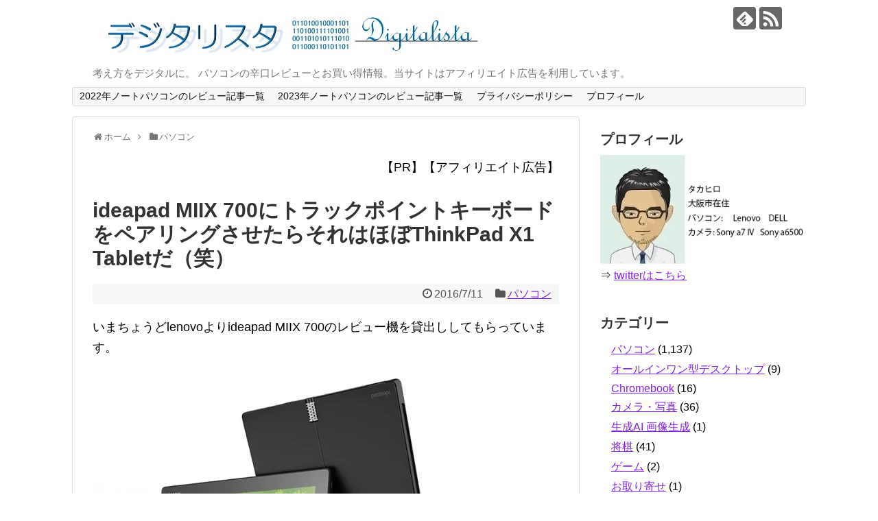

--- FILE ---
content_type: text/html; charset=UTF-8
request_url: https://digitalista51.com/pc/keyboard04
body_size: 19015
content:
<!DOCTYPE html>
<html lang="ja">
<head>
	<script type="text/javascript">var vc_sid="3300263"</script>
<script type="text/javascript" src="//vpj.valuecommerce.com/vcparam_pvd.js" async></script>
<!-- Google Tag Manager -->
<script>(function(w,d,s,l,i){w[l]=w[l]||[];w[l].push({'gtm.start':
new Date().getTime(),event:'gtm.js'});var f=d.getElementsByTagName(s)[0],
j=d.createElement(s),dl=l!='dataLayer'?'&l='+l:'';j.async=true;j.src=
'https://www.googletagmanager.com/gtm.js?id='+i+dl;f.parentNode.insertBefore(j,f);
})(window,document,'script','dataLayer','GTM-NJ8265ZP');</script>
<!-- End Google Tag Manager -->
<meta charset="UTF-8">
  <meta name="viewport" content="width=1280, maximum-scale=1, user-scalable=yes">
<link rel="alternate" type="application/rss+xml" title="デジタリスタ RSS Feed" href="https://digitalista51.com/feed" />
<link rel="pingback" href="https://digitalista51.com/xmlrpc.php" />
<meta name="description" content="いまちょうどlenovoよりideapad MIIX 700のレビュー機を貸出ししてもらっています。このideapad MIIX 700はタブレット本体が750gで、それに専用のキーボードが付いてくるのですがそのキーボードにはトラックポイン" />
<meta name="keywords" content="パソコン" />
<!-- OGP -->
<meta property="og:type" content="article">
<meta property="og:description" content="いまちょうどlenovoよりideapad MIIX 700のレビュー機を貸出ししてもらっています。このideapad MIIX 700はタブレット本体が750gで、それに専用のキーボードが付いてくるのですがそのキーボードにはトラックポイン">
<meta property="og:title" content="ideapad MIIX 700にトラックポイントキーボードをペアリングさせたらそれはほぼThinkPad X1 Tabletだ（笑）">
<meta property="og:url" content="https://digitalista51.com/pc/keyboard04">
<meta property="og:image" content="https://i0.wp.com/digitalista51.com/wp-content/uploads/2016/07/digi1607110.jpg?fit=640%2C478&ssl=1">
<meta property="og:site_name" content="デジタリスタ">
<meta property="og:locale" content="ja_JP">
<!-- /OGP -->
<!-- Twitter Card -->
<meta name="twitter:card" content="summary">
<meta name="twitter:description" content="いまちょうどlenovoよりideapad MIIX 700のレビュー機を貸出ししてもらっています。このideapad MIIX 700はタブレット本体が750gで、それに専用のキーボードが付いてくるのですがそのキーボードにはトラックポイン">
<meta name="twitter:title" content="ideapad MIIX 700にトラックポイントキーボードをペアリングさせたらそれはほぼThinkPad X1 Tabletだ（笑）">
<meta name="twitter:url" content="https://digitalista51.com/pc/keyboard04">
<meta name="twitter:image" content="https://i0.wp.com/digitalista51.com/wp-content/uploads/2016/07/digi1607110.jpg?fit=640%2C478&ssl=1">
<meta name="twitter:domain" content="digitalista51.com">
<!-- /Twitter Card -->
<title>ideapad MIIX 700にトラックポイントキーボードをペアリングさせたらそれはほぼThinkPad X1 Tabletだ（笑）</title>
<meta name='robots' content='max-image-preview:large' />
	<style>img:is([sizes="auto" i], [sizes^="auto," i]) { contain-intrinsic-size: 3000px 1500px }</style>
	<link rel='dns-prefetch' href='//stats.wp.com' />
<link rel='dns-prefetch' href='//v0.wordpress.com' />
<link rel='preconnect' href='//i0.wp.com' />
<link rel="alternate" type="application/rss+xml" title="デジタリスタ &raquo; フィード" href="https://digitalista51.com/feed" />
<link rel="alternate" type="application/rss+xml" title="デジタリスタ &raquo; コメントフィード" href="https://digitalista51.com/comments/feed" />
<script type="text/javascript">
/* <![CDATA[ */
window._wpemojiSettings = {"baseUrl":"https:\/\/s.w.org\/images\/core\/emoji\/16.0.1\/72x72\/","ext":".png","svgUrl":"https:\/\/s.w.org\/images\/core\/emoji\/16.0.1\/svg\/","svgExt":".svg","source":{"concatemoji":"https:\/\/digitalista51.com\/wp-includes\/js\/wp-emoji-release.min.js?ver=6.8.3"}};
/*! This file is auto-generated */
!function(s,n){var o,i,e;function c(e){try{var t={supportTests:e,timestamp:(new Date).valueOf()};sessionStorage.setItem(o,JSON.stringify(t))}catch(e){}}function p(e,t,n){e.clearRect(0,0,e.canvas.width,e.canvas.height),e.fillText(t,0,0);var t=new Uint32Array(e.getImageData(0,0,e.canvas.width,e.canvas.height).data),a=(e.clearRect(0,0,e.canvas.width,e.canvas.height),e.fillText(n,0,0),new Uint32Array(e.getImageData(0,0,e.canvas.width,e.canvas.height).data));return t.every(function(e,t){return e===a[t]})}function u(e,t){e.clearRect(0,0,e.canvas.width,e.canvas.height),e.fillText(t,0,0);for(var n=e.getImageData(16,16,1,1),a=0;a<n.data.length;a++)if(0!==n.data[a])return!1;return!0}function f(e,t,n,a){switch(t){case"flag":return n(e,"\ud83c\udff3\ufe0f\u200d\u26a7\ufe0f","\ud83c\udff3\ufe0f\u200b\u26a7\ufe0f")?!1:!n(e,"\ud83c\udde8\ud83c\uddf6","\ud83c\udde8\u200b\ud83c\uddf6")&&!n(e,"\ud83c\udff4\udb40\udc67\udb40\udc62\udb40\udc65\udb40\udc6e\udb40\udc67\udb40\udc7f","\ud83c\udff4\u200b\udb40\udc67\u200b\udb40\udc62\u200b\udb40\udc65\u200b\udb40\udc6e\u200b\udb40\udc67\u200b\udb40\udc7f");case"emoji":return!a(e,"\ud83e\udedf")}return!1}function g(e,t,n,a){var r="undefined"!=typeof WorkerGlobalScope&&self instanceof WorkerGlobalScope?new OffscreenCanvas(300,150):s.createElement("canvas"),o=r.getContext("2d",{willReadFrequently:!0}),i=(o.textBaseline="top",o.font="600 32px Arial",{});return e.forEach(function(e){i[e]=t(o,e,n,a)}),i}function t(e){var t=s.createElement("script");t.src=e,t.defer=!0,s.head.appendChild(t)}"undefined"!=typeof Promise&&(o="wpEmojiSettingsSupports",i=["flag","emoji"],n.supports={everything:!0,everythingExceptFlag:!0},e=new Promise(function(e){s.addEventListener("DOMContentLoaded",e,{once:!0})}),new Promise(function(t){var n=function(){try{var e=JSON.parse(sessionStorage.getItem(o));if("object"==typeof e&&"number"==typeof e.timestamp&&(new Date).valueOf()<e.timestamp+604800&&"object"==typeof e.supportTests)return e.supportTests}catch(e){}return null}();if(!n){if("undefined"!=typeof Worker&&"undefined"!=typeof OffscreenCanvas&&"undefined"!=typeof URL&&URL.createObjectURL&&"undefined"!=typeof Blob)try{var e="postMessage("+g.toString()+"("+[JSON.stringify(i),f.toString(),p.toString(),u.toString()].join(",")+"));",a=new Blob([e],{type:"text/javascript"}),r=new Worker(URL.createObjectURL(a),{name:"wpTestEmojiSupports"});return void(r.onmessage=function(e){c(n=e.data),r.terminate(),t(n)})}catch(e){}c(n=g(i,f,p,u))}t(n)}).then(function(e){for(var t in e)n.supports[t]=e[t],n.supports.everything=n.supports.everything&&n.supports[t],"flag"!==t&&(n.supports.everythingExceptFlag=n.supports.everythingExceptFlag&&n.supports[t]);n.supports.everythingExceptFlag=n.supports.everythingExceptFlag&&!n.supports.flag,n.DOMReady=!1,n.readyCallback=function(){n.DOMReady=!0}}).then(function(){return e}).then(function(){var e;n.supports.everything||(n.readyCallback(),(e=n.source||{}).concatemoji?t(e.concatemoji):e.wpemoji&&e.twemoji&&(t(e.twemoji),t(e.wpemoji)))}))}((window,document),window._wpemojiSettings);
/* ]]> */
</script>
<link rel='stylesheet' id='jetpack_related-posts-css' href='https://digitalista51.com/wp-content/plugins/jetpack/modules/related-posts/related-posts.css?ver=20240116&#038;fver=20260107075846' type='text/css' media='all' />
<link rel='stylesheet' id='simplicity-style-css' href='https://digitalista51.com/wp-content/themes/simplicity2/style.css?ver=6.8.3&#038;fver=20200127012817' type='text/css' media='all' />
<link rel='stylesheet' id='responsive-style-css' href='https://digitalista51.com/wp-content/themes/simplicity2/css/responsive-pc.css?ver=6.8.3&#038;fver=20200127012817' type='text/css' media='all' />
<link rel='stylesheet' id='font-awesome-style-css' href='https://digitalista51.com/wp-content/themes/simplicity2/webfonts/css/font-awesome.min.css?ver=6.8.3&#038;fver=20200127012817' type='text/css' media='all' />
<link rel='stylesheet' id='icomoon-style-css' href='https://digitalista51.com/wp-content/themes/simplicity2/webfonts/icomoon/style.css?ver=6.8.3&#038;fver=20200127012817' type='text/css' media='all' />
<link rel='stylesheet' id='extension-style-css' href='https://digitalista51.com/wp-content/themes/simplicity2/css/extension.css?ver=6.8.3&#038;fver=20200127012817' type='text/css' media='all' />
<style id='extension-style-inline-css' type='text/css'>
a{color:#8224e3}.article{font-size:18px}@media screen and (max-width:639px){.article br{display:block}}
</style>
<link rel='stylesheet' id='print-style-css' href='https://digitalista51.com/wp-content/themes/simplicity2/css/print.css?ver=6.8.3&#038;fver=20200127012817' type='text/css' media='print' />
<link rel='stylesheet' id='sns-twitter-type-style-css' href='https://digitalista51.com/wp-content/themes/simplicity2/css/sns-twitter-type.css?ver=6.8.3&#038;fver=20200127012817' type='text/css' media='all' />
<style id='wp-emoji-styles-inline-css' type='text/css'>

	img.wp-smiley, img.emoji {
		display: inline !important;
		border: none !important;
		box-shadow: none !important;
		height: 1em !important;
		width: 1em !important;
		margin: 0 0.07em !important;
		vertical-align: -0.1em !important;
		background: none !important;
		padding: 0 !important;
	}
</style>
<link rel='stylesheet' id='wp-block-library-css' href='https://digitalista51.com/wp-includes/css/dist/block-library/style.min.css?ver=6.8.3' type='text/css' media='all' />
<style id='classic-theme-styles-inline-css' type='text/css'>
/*! This file is auto-generated */
.wp-block-button__link{color:#fff;background-color:#32373c;border-radius:9999px;box-shadow:none;text-decoration:none;padding:calc(.667em + 2px) calc(1.333em + 2px);font-size:1.125em}.wp-block-file__button{background:#32373c;color:#fff;text-decoration:none}
</style>
<link rel='stylesheet' id='mediaelement-css' href='https://digitalista51.com/wp-includes/js/mediaelement/mediaelementplayer-legacy.min.css?ver=4.2.17' type='text/css' media='all' />
<link rel='stylesheet' id='wp-mediaelement-css' href='https://digitalista51.com/wp-includes/js/mediaelement/wp-mediaelement.min.css?ver=6.8.3' type='text/css' media='all' />
<style id='jetpack-sharing-buttons-style-inline-css' type='text/css'>
.jetpack-sharing-buttons__services-list{display:flex;flex-direction:row;flex-wrap:wrap;gap:0;list-style-type:none;margin:5px;padding:0}.jetpack-sharing-buttons__services-list.has-small-icon-size{font-size:12px}.jetpack-sharing-buttons__services-list.has-normal-icon-size{font-size:16px}.jetpack-sharing-buttons__services-list.has-large-icon-size{font-size:24px}.jetpack-sharing-buttons__services-list.has-huge-icon-size{font-size:36px}@media print{.jetpack-sharing-buttons__services-list{display:none!important}}.editor-styles-wrapper .wp-block-jetpack-sharing-buttons{gap:0;padding-inline-start:0}ul.jetpack-sharing-buttons__services-list.has-background{padding:1.25em 2.375em}
</style>
<style id='global-styles-inline-css' type='text/css'>
:root{--wp--preset--aspect-ratio--square: 1;--wp--preset--aspect-ratio--4-3: 4/3;--wp--preset--aspect-ratio--3-4: 3/4;--wp--preset--aspect-ratio--3-2: 3/2;--wp--preset--aspect-ratio--2-3: 2/3;--wp--preset--aspect-ratio--16-9: 16/9;--wp--preset--aspect-ratio--9-16: 9/16;--wp--preset--color--black: #000000;--wp--preset--color--cyan-bluish-gray: #abb8c3;--wp--preset--color--white: #ffffff;--wp--preset--color--pale-pink: #f78da7;--wp--preset--color--vivid-red: #cf2e2e;--wp--preset--color--luminous-vivid-orange: #ff6900;--wp--preset--color--luminous-vivid-amber: #fcb900;--wp--preset--color--light-green-cyan: #7bdcb5;--wp--preset--color--vivid-green-cyan: #00d084;--wp--preset--color--pale-cyan-blue: #8ed1fc;--wp--preset--color--vivid-cyan-blue: #0693e3;--wp--preset--color--vivid-purple: #9b51e0;--wp--preset--gradient--vivid-cyan-blue-to-vivid-purple: linear-gradient(135deg,rgba(6,147,227,1) 0%,rgb(155,81,224) 100%);--wp--preset--gradient--light-green-cyan-to-vivid-green-cyan: linear-gradient(135deg,rgb(122,220,180) 0%,rgb(0,208,130) 100%);--wp--preset--gradient--luminous-vivid-amber-to-luminous-vivid-orange: linear-gradient(135deg,rgba(252,185,0,1) 0%,rgba(255,105,0,1) 100%);--wp--preset--gradient--luminous-vivid-orange-to-vivid-red: linear-gradient(135deg,rgba(255,105,0,1) 0%,rgb(207,46,46) 100%);--wp--preset--gradient--very-light-gray-to-cyan-bluish-gray: linear-gradient(135deg,rgb(238,238,238) 0%,rgb(169,184,195) 100%);--wp--preset--gradient--cool-to-warm-spectrum: linear-gradient(135deg,rgb(74,234,220) 0%,rgb(151,120,209) 20%,rgb(207,42,186) 40%,rgb(238,44,130) 60%,rgb(251,105,98) 80%,rgb(254,248,76) 100%);--wp--preset--gradient--blush-light-purple: linear-gradient(135deg,rgb(255,206,236) 0%,rgb(152,150,240) 100%);--wp--preset--gradient--blush-bordeaux: linear-gradient(135deg,rgb(254,205,165) 0%,rgb(254,45,45) 50%,rgb(107,0,62) 100%);--wp--preset--gradient--luminous-dusk: linear-gradient(135deg,rgb(255,203,112) 0%,rgb(199,81,192) 50%,rgb(65,88,208) 100%);--wp--preset--gradient--pale-ocean: linear-gradient(135deg,rgb(255,245,203) 0%,rgb(182,227,212) 50%,rgb(51,167,181) 100%);--wp--preset--gradient--electric-grass: linear-gradient(135deg,rgb(202,248,128) 0%,rgb(113,206,126) 100%);--wp--preset--gradient--midnight: linear-gradient(135deg,rgb(2,3,129) 0%,rgb(40,116,252) 100%);--wp--preset--font-size--small: 13px;--wp--preset--font-size--medium: 20px;--wp--preset--font-size--large: 36px;--wp--preset--font-size--x-large: 42px;--wp--preset--spacing--20: 0.44rem;--wp--preset--spacing--30: 0.67rem;--wp--preset--spacing--40: 1rem;--wp--preset--spacing--50: 1.5rem;--wp--preset--spacing--60: 2.25rem;--wp--preset--spacing--70: 3.38rem;--wp--preset--spacing--80: 5.06rem;--wp--preset--shadow--natural: 6px 6px 9px rgba(0, 0, 0, 0.2);--wp--preset--shadow--deep: 12px 12px 50px rgba(0, 0, 0, 0.4);--wp--preset--shadow--sharp: 6px 6px 0px rgba(0, 0, 0, 0.2);--wp--preset--shadow--outlined: 6px 6px 0px -3px rgba(255, 255, 255, 1), 6px 6px rgba(0, 0, 0, 1);--wp--preset--shadow--crisp: 6px 6px 0px rgba(0, 0, 0, 1);}:where(.is-layout-flex){gap: 0.5em;}:where(.is-layout-grid){gap: 0.5em;}body .is-layout-flex{display: flex;}.is-layout-flex{flex-wrap: wrap;align-items: center;}.is-layout-flex > :is(*, div){margin: 0;}body .is-layout-grid{display: grid;}.is-layout-grid > :is(*, div){margin: 0;}:where(.wp-block-columns.is-layout-flex){gap: 2em;}:where(.wp-block-columns.is-layout-grid){gap: 2em;}:where(.wp-block-post-template.is-layout-flex){gap: 1.25em;}:where(.wp-block-post-template.is-layout-grid){gap: 1.25em;}.has-black-color{color: var(--wp--preset--color--black) !important;}.has-cyan-bluish-gray-color{color: var(--wp--preset--color--cyan-bluish-gray) !important;}.has-white-color{color: var(--wp--preset--color--white) !important;}.has-pale-pink-color{color: var(--wp--preset--color--pale-pink) !important;}.has-vivid-red-color{color: var(--wp--preset--color--vivid-red) !important;}.has-luminous-vivid-orange-color{color: var(--wp--preset--color--luminous-vivid-orange) !important;}.has-luminous-vivid-amber-color{color: var(--wp--preset--color--luminous-vivid-amber) !important;}.has-light-green-cyan-color{color: var(--wp--preset--color--light-green-cyan) !important;}.has-vivid-green-cyan-color{color: var(--wp--preset--color--vivid-green-cyan) !important;}.has-pale-cyan-blue-color{color: var(--wp--preset--color--pale-cyan-blue) !important;}.has-vivid-cyan-blue-color{color: var(--wp--preset--color--vivid-cyan-blue) !important;}.has-vivid-purple-color{color: var(--wp--preset--color--vivid-purple) !important;}.has-black-background-color{background-color: var(--wp--preset--color--black) !important;}.has-cyan-bluish-gray-background-color{background-color: var(--wp--preset--color--cyan-bluish-gray) !important;}.has-white-background-color{background-color: var(--wp--preset--color--white) !important;}.has-pale-pink-background-color{background-color: var(--wp--preset--color--pale-pink) !important;}.has-vivid-red-background-color{background-color: var(--wp--preset--color--vivid-red) !important;}.has-luminous-vivid-orange-background-color{background-color: var(--wp--preset--color--luminous-vivid-orange) !important;}.has-luminous-vivid-amber-background-color{background-color: var(--wp--preset--color--luminous-vivid-amber) !important;}.has-light-green-cyan-background-color{background-color: var(--wp--preset--color--light-green-cyan) !important;}.has-vivid-green-cyan-background-color{background-color: var(--wp--preset--color--vivid-green-cyan) !important;}.has-pale-cyan-blue-background-color{background-color: var(--wp--preset--color--pale-cyan-blue) !important;}.has-vivid-cyan-blue-background-color{background-color: var(--wp--preset--color--vivid-cyan-blue) !important;}.has-vivid-purple-background-color{background-color: var(--wp--preset--color--vivid-purple) !important;}.has-black-border-color{border-color: var(--wp--preset--color--black) !important;}.has-cyan-bluish-gray-border-color{border-color: var(--wp--preset--color--cyan-bluish-gray) !important;}.has-white-border-color{border-color: var(--wp--preset--color--white) !important;}.has-pale-pink-border-color{border-color: var(--wp--preset--color--pale-pink) !important;}.has-vivid-red-border-color{border-color: var(--wp--preset--color--vivid-red) !important;}.has-luminous-vivid-orange-border-color{border-color: var(--wp--preset--color--luminous-vivid-orange) !important;}.has-luminous-vivid-amber-border-color{border-color: var(--wp--preset--color--luminous-vivid-amber) !important;}.has-light-green-cyan-border-color{border-color: var(--wp--preset--color--light-green-cyan) !important;}.has-vivid-green-cyan-border-color{border-color: var(--wp--preset--color--vivid-green-cyan) !important;}.has-pale-cyan-blue-border-color{border-color: var(--wp--preset--color--pale-cyan-blue) !important;}.has-vivid-cyan-blue-border-color{border-color: var(--wp--preset--color--vivid-cyan-blue) !important;}.has-vivid-purple-border-color{border-color: var(--wp--preset--color--vivid-purple) !important;}.has-vivid-cyan-blue-to-vivid-purple-gradient-background{background: var(--wp--preset--gradient--vivid-cyan-blue-to-vivid-purple) !important;}.has-light-green-cyan-to-vivid-green-cyan-gradient-background{background: var(--wp--preset--gradient--light-green-cyan-to-vivid-green-cyan) !important;}.has-luminous-vivid-amber-to-luminous-vivid-orange-gradient-background{background: var(--wp--preset--gradient--luminous-vivid-amber-to-luminous-vivid-orange) !important;}.has-luminous-vivid-orange-to-vivid-red-gradient-background{background: var(--wp--preset--gradient--luminous-vivid-orange-to-vivid-red) !important;}.has-very-light-gray-to-cyan-bluish-gray-gradient-background{background: var(--wp--preset--gradient--very-light-gray-to-cyan-bluish-gray) !important;}.has-cool-to-warm-spectrum-gradient-background{background: var(--wp--preset--gradient--cool-to-warm-spectrum) !important;}.has-blush-light-purple-gradient-background{background: var(--wp--preset--gradient--blush-light-purple) !important;}.has-blush-bordeaux-gradient-background{background: var(--wp--preset--gradient--blush-bordeaux) !important;}.has-luminous-dusk-gradient-background{background: var(--wp--preset--gradient--luminous-dusk) !important;}.has-pale-ocean-gradient-background{background: var(--wp--preset--gradient--pale-ocean) !important;}.has-electric-grass-gradient-background{background: var(--wp--preset--gradient--electric-grass) !important;}.has-midnight-gradient-background{background: var(--wp--preset--gradient--midnight) !important;}.has-small-font-size{font-size: var(--wp--preset--font-size--small) !important;}.has-medium-font-size{font-size: var(--wp--preset--font-size--medium) !important;}.has-large-font-size{font-size: var(--wp--preset--font-size--large) !important;}.has-x-large-font-size{font-size: var(--wp--preset--font-size--x-large) !important;}
:where(.wp-block-post-template.is-layout-flex){gap: 1.25em;}:where(.wp-block-post-template.is-layout-grid){gap: 1.25em;}
:where(.wp-block-columns.is-layout-flex){gap: 2em;}:where(.wp-block-columns.is-layout-grid){gap: 2em;}
:root :where(.wp-block-pullquote){font-size: 1.5em;line-height: 1.6;}
</style>
<style id='akismet-widget-style-inline-css' type='text/css'>

			.a-stats {
				--akismet-color-mid-green: #357b49;
				--akismet-color-white: #fff;
				--akismet-color-light-grey: #f6f7f7;

				max-width: 350px;
				width: auto;
			}

			.a-stats * {
				all: unset;
				box-sizing: border-box;
			}

			.a-stats strong {
				font-weight: 600;
			}

			.a-stats a.a-stats__link,
			.a-stats a.a-stats__link:visited,
			.a-stats a.a-stats__link:active {
				background: var(--akismet-color-mid-green);
				border: none;
				box-shadow: none;
				border-radius: 8px;
				color: var(--akismet-color-white);
				cursor: pointer;
				display: block;
				font-family: -apple-system, BlinkMacSystemFont, 'Segoe UI', 'Roboto', 'Oxygen-Sans', 'Ubuntu', 'Cantarell', 'Helvetica Neue', sans-serif;
				font-weight: 500;
				padding: 12px;
				text-align: center;
				text-decoration: none;
				transition: all 0.2s ease;
			}

			/* Extra specificity to deal with TwentyTwentyOne focus style */
			.widget .a-stats a.a-stats__link:focus {
				background: var(--akismet-color-mid-green);
				color: var(--akismet-color-white);
				text-decoration: none;
			}

			.a-stats a.a-stats__link:hover {
				filter: brightness(110%);
				box-shadow: 0 4px 12px rgba(0, 0, 0, 0.06), 0 0 2px rgba(0, 0, 0, 0.16);
			}

			.a-stats .count {
				color: var(--akismet-color-white);
				display: block;
				font-size: 1.5em;
				line-height: 1.4;
				padding: 0 13px;
				white-space: nowrap;
			}
		
</style>
<link rel='stylesheet' id='sharedaddy-css' href='https://digitalista51.com/wp-content/plugins/jetpack/modules/sharedaddy/sharing.css?ver=15.4&#038;fver=20260107075846' type='text/css' media='all' />
<link rel='stylesheet' id='social-logos-css' href='https://digitalista51.com/wp-content/plugins/jetpack/_inc/social-logos/social-logos.min.css?ver=15.4&#038;fver=20260107075845' type='text/css' media='all' />
<script type="text/javascript" id="jquery-core-js-extra">
/* <![CDATA[ */
var SDT_DATA = {"ajaxurl":"https:\/\/digitalista51.com\/wp-admin\/admin-ajax.php","siteUrl":"https:\/\/digitalista51.com\/","pluginsUrl":"https:\/\/digitalista51.com\/wp-content\/plugins","isAdmin":""};
/* ]]> */
</script>
<script type="text/javascript" src="https://digitalista51.com/wp-includes/js/jquery/jquery.min.js?ver=3.7.1" id="jquery-core-js"></script>
<script type="text/javascript" src="https://digitalista51.com/wp-includes/js/jquery/jquery-migrate.min.js?ver=3.4.1" id="jquery-migrate-js"></script>
<script type="text/javascript" id="jetpack_related-posts-js-extra">
/* <![CDATA[ */
var related_posts_js_options = {"post_heading":"h4"};
/* ]]> */
</script>
<script type="text/javascript" src="https://digitalista51.com/wp-content/plugins/jetpack/_inc/build/related-posts/related-posts.min.js?ver=20240116&amp;fver=20260107075845" id="jetpack_related-posts-js"></script>
<link rel="canonical" href="https://digitalista51.com/pc/keyboard04" />
<link rel='shortlink' href='https://wp.me/p7AOgr-7D' />
<link rel="alternate" title="oEmbed (JSON)" type="application/json+oembed" href="https://digitalista51.com/wp-json/oembed/1.0/embed?url=https%3A%2F%2Fdigitalista51.com%2Fpc%2Fkeyboard04" />
<link rel="alternate" title="oEmbed (XML)" type="text/xml+oembed" href="https://digitalista51.com/wp-json/oembed/1.0/embed?url=https%3A%2F%2Fdigitalista51.com%2Fpc%2Fkeyboard04&#038;format=xml" />
	<style>img#wpstats{display:none}</style>
		
<!-- Jetpack Open Graph Tags -->
<meta property="og:type" content="article" />
<meta property="og:title" content="ideapad MIIX 700にトラックポイントキーボードをペアリングさせたらそれはほぼThinkPad X1 Tabletだ（笑）" />
<meta property="og:url" content="https://digitalista51.com/pc/keyboard04" />
<meta property="og:description" content="いまちょうどlenovoよりideapad MIIX 700のレビュー機を貸出ししてもらっています。 このid&hellip;" />
<meta property="article:published_time" content="2016-07-11T06:45:58+00:00" />
<meta property="article:modified_time" content="2016-07-11T06:45:58+00:00" />
<meta property="og:site_name" content="デジタリスタ" />
<meta property="og:image" content="https://i0.wp.com/digitalista51.com/wp-content/uploads/2016/07/digi1607110.jpg?fit=640%2C478&#038;ssl=1" />
<meta property="og:image:width" content="640" />
<meta property="og:image:height" content="478" />
<meta property="og:image:alt" content="" />
<meta property="og:locale" content="ja_JP" />
<meta name="twitter:text:title" content="ideapad MIIX 700にトラックポイントキーボードをペアリングさせたらそれはほぼThinkPad X1 Tabletだ（笑）" />
<meta name="twitter:image" content="https://i0.wp.com/digitalista51.com/wp-content/uploads/2016/07/digi1607110.jpg?fit=640%2C478&#038;ssl=1&#038;w=640" />
<meta name="twitter:card" content="summary_large_image" />

<!-- End Jetpack Open Graph Tags -->
</head>
  <body class="wp-singular post-template-default single single-post postid-473 single-format-standard wp-theme-simplicity2 categoryid-6" itemscope itemtype="https://schema.org/WebPage">
    <div id="container">

      <!-- header -->
      <header itemscope itemtype="https://schema.org/WPHeader">
        <div id="header" class="clearfix">
          <div id="header-in">

                        <div id="h-top">
              <!-- モバイルメニュー表示用のボタン -->
<div id="mobile-menu">
  <a id="mobile-menu-toggle" href="#"><span class="fa fa-bars fa-2x"></span></a>
</div>

              <div class="alignleft top-title-catchphrase">
                <!-- サイトのタイトル -->
<p id="site-title" itemscope itemtype="https://schema.org/Organization">
  <a href="https://digitalista51.com/"><img src="https://digitalista51.com/wp-content/uploads/2020/07/digitalistalogo31.jpg" alt="デジタリスタ" class="site-title-img" /></a></p>
<!-- サイトの概要 -->
<p id="site-description">
  考え方をデジタルに。 パソコンの辛口レビューとお買い得情報。当サイトはアフィリエイト広告を利用しています。</p>
              </div>

              <div class="alignright top-sns-follows">
                                <!-- SNSページ -->
<div class="sns-pages">
<p class="sns-follow-msg">フォローする</p>
<ul class="snsp">
<li class="feedly-page"><a href="//feedly.com/i/subscription/feed/https://digitalista51.com/feed" target="blank" title="feedlyで更新情報を購読" rel="nofollow"><span class="icon-feedly-logo"></span></a></li><li class="rss-page"><a href="https://digitalista51.com/feed" target="_blank" title="RSSで更新情報をフォロー" rel="nofollow"><span class="icon-rss-logo"></span></a></li>  </ul>
</div>
                              </div>

            </div><!-- /#h-top -->
          </div><!-- /#header-in -->
        </div><!-- /#header -->
      </header>

      <!-- Navigation -->
<nav itemscope itemtype="https://schema.org/SiteNavigationElement">
  <div id="navi">
      	<div id="navi-in">
      <div class="menu"><ul>
<li class="page_item page-item-9427"><a href="https://digitalista51.com/reviewlist">2022年ノートパソコンのレビュー記事一覧</a></li>
<li class="page_item page-item-15185"><a href="https://digitalista51.com/reviewlist2023">2023年ノートパソコンのレビュー記事一覧</a></li>
<li class="page_item page-item-15301"><a href="https://digitalista51.com/page-15301">プライバシーポリシー</a></li>
<li class="page_item page-item-2"><a href="https://digitalista51.com/profile">プロフィール</a></li>
</ul></div>
    </div><!-- /#navi-in -->
  </div><!-- /#navi -->
</nav>
<!-- /Navigation -->
      <!-- 本体部分 -->
      <div id="body">
        <div id="body-in" class="cf">
<!-- Google Tag Manager (noscript) -->
<noscript><iframe src="https://www.googletagmanager.com/ns.html?id=GTM-NJ8265ZP"
height="0" width="0" style="display:none;visibility:hidden"></iframe></noscript>
<!-- End Google Tag Manager (noscript) -->
          
          <!-- main -->
          <main itemscope itemprop="mainContentOfPage">
            <div id="main" itemscope itemtype="https://schema.org/Blog">
  
  <div id="breadcrumb" class="breadcrumb breadcrumb-categor" itemscope itemtype="https://schema.org/BreadcrumbList"><div class="breadcrumb-home" itemscope itemtype="https://schema.org/ListItem" itemprop="itemListElement"><span class="fa fa-home fa-fw" aria-hidden="true"></span><a href="https://digitalista51.com" itemprop="item"><span itemprop="name">ホーム</span></a><meta itemprop="position" content="1" /><span class="sp"><span class="fa fa-angle-right" aria-hidden="true"></span></span></div><div class="breadcrumb-item" itemscope itemtype="https://schema.org/ListItem" itemprop="itemListElement"><span class="fa fa-folder fa-fw" aria-hidden="true"></span><a href="https://digitalista51.com/pc" itemprop="item"><span itemprop="name">パソコン</span></a><meta itemprop="position" content="2" /></div></div><!-- /#breadcrumb -->  <div id="post-473" class="post-473 post type-post status-publish format-standard has-post-thumbnail hentry category-pc">
  <article class="article">
  
      <div id="block-6" class="widget-over-articletitle widget_block widget_text">
<p class="has-text-align-right">【PR】【アフィリエイト広告】</p>
</div>  
  <header>
    <h1 class="entry-title">ideapad MIIX 700にトラックポイントキーボードをペアリングさせたらそれはほぼThinkPad X1 Tabletだ（笑）</h1>


    
    <p class="post-meta">
            <span class="post-date"><span class="fa fa-clock-o fa-fw"></span><time class="entry-date date published updated" datetime="2016-07-11T15:45:58+09:00">2016/7/11</time></span>
    
      <span class="category"><span class="fa fa-folder fa-fw"></span><a href="https://digitalista51.com/pc" rel="category tag">パソコン</a></span>

      
      
      
      
      
    </p>

    
    
    
                </header>

  
  <div id="the-content" class="entry-content">
  <p>いまちょうどlenovoよりideapad MIIX 700のレビュー機を貸出ししてもらっています。</p>
<p><img data-recalc-dims="1" fetchpriority="high" decoding="async" data-attachment-id="474" data-permalink="https://digitalista51.com/pc/keyboard04/attachment/digi1607110-4" data-orig-file="https://i0.wp.com/digitalista51.com/wp-content/uploads/2016/07/digi1607110-4.jpg?fit=600%2C433&amp;ssl=1" data-orig-size="600,433" data-comments-opened="0" data-image-meta="{&quot;aperture&quot;:&quot;0&quot;,&quot;credit&quot;:&quot;&quot;,&quot;camera&quot;:&quot;&quot;,&quot;caption&quot;:&quot;&quot;,&quot;created_timestamp&quot;:&quot;0&quot;,&quot;copyright&quot;:&quot;&quot;,&quot;focal_length&quot;:&quot;0&quot;,&quot;iso&quot;:&quot;0&quot;,&quot;shutter_speed&quot;:&quot;0&quot;,&quot;title&quot;:&quot;&quot;,&quot;orientation&quot;:&quot;1&quot;}" data-image-title="digi1607110-4" data-image-description="" data-image-caption="" data-medium-file="https://i0.wp.com/digitalista51.com/wp-content/uploads/2016/07/digi1607110-4.jpg?fit=600%2C433&amp;ssl=1" data-large-file="https://i0.wp.com/digitalista51.com/wp-content/uploads/2016/07/digi1607110-4.jpg?fit=600%2C433&amp;ssl=1" class="alignnone size-full wp-image-474" src="https://i0.wp.com/digitalista51.com/wp-content/uploads/2016/07/digi1607110-4.jpg?resize=600%2C433&#038;ssl=1" alt="digi1607110-4" width="600" height="433" srcset="https://i0.wp.com/digitalista51.com/wp-content/uploads/2016/07/digi1607110-4.jpg?w=600&amp;ssl=1 600w, https://i0.wp.com/digitalista51.com/wp-content/uploads/2016/07/digi1607110-4.jpg?resize=150%2C108&amp;ssl=1 150w, https://i0.wp.com/digitalista51.com/wp-content/uploads/2016/07/digi1607110-4.jpg?resize=320%2C231&amp;ssl=1 320w" sizes="(max-width: 600px) 100vw, 600px" /></p>
<p>このideapad MIIX 700はタブレット本体が750gで、それに専用のキーボードが付いてくるのですがそのキーボードにはトラックポイントが付いていません。</p>
<p>ThinkPadファンのぼくは赤ポチがないキーボードがどうも使いづらい。ということで、別売りのトラックポイントキーボード（Bluetooth接続）をこのideapad MIIX 700に付けてみました。</p>
<p><img data-recalc-dims="1" decoding="async" data-attachment-id="475" data-permalink="https://digitalista51.com/pc/keyboard04/attachment/digi1607110-3" data-orig-file="https://i0.wp.com/digitalista51.com/wp-content/uploads/2016/07/digi1607110-3.jpg?fit=640%2C447&amp;ssl=1" data-orig-size="640,447" data-comments-opened="0" data-image-meta="{&quot;aperture&quot;:&quot;3.2&quot;,&quot;credit&quot;:&quot;&quot;,&quot;camera&quot;:&quot;GR DIGITAL 4&quot;,&quot;caption&quot;:&quot;&quot;,&quot;created_timestamp&quot;:&quot;1468250896&quot;,&quot;copyright&quot;:&quot;&quot;,&quot;focal_length&quot;:&quot;6&quot;,&quot;iso&quot;:&quot;800&quot;,&quot;shutter_speed&quot;:&quot;0.025&quot;,&quot;title&quot;:&quot;&quot;,&quot;orientation&quot;:&quot;1&quot;}" data-image-title="digi1607110-3" data-image-description="" data-image-caption="" data-medium-file="https://i0.wp.com/digitalista51.com/wp-content/uploads/2016/07/digi1607110-3.jpg?fit=640%2C447&amp;ssl=1" data-large-file="https://i0.wp.com/digitalista51.com/wp-content/uploads/2016/07/digi1607110-3.jpg?fit=640%2C447&amp;ssl=1" class="alignnone size-medium wp-image-475" src="https://i0.wp.com/digitalista51.com/wp-content/uploads/2016/07/digi1607110-3.jpg?resize=640%2C447&#038;ssl=1" alt="digi1607110-3" width="640" height="447" srcset="https://i0.wp.com/digitalista51.com/wp-content/uploads/2016/07/digi1607110-3.jpg?w=640&amp;ssl=1 640w, https://i0.wp.com/digitalista51.com/wp-content/uploads/2016/07/digi1607110-3.jpg?resize=150%2C105&amp;ssl=1 150w, https://i0.wp.com/digitalista51.com/wp-content/uploads/2016/07/digi1607110-3.jpg?resize=320%2C224&amp;ssl=1 320w" sizes="(max-width: 640px) 100vw, 640px" /></p>
<p>じゃーん！！</p>
<p>どうすか？ｗ</p>
<p><img data-recalc-dims="1" decoding="async" data-attachment-id="476" data-permalink="https://digitalista51.com/pc/keyboard04/attachment/digi1607110-2" data-orig-file="https://i0.wp.com/digitalista51.com/wp-content/uploads/2016/07/digi1607110-2.jpg?fit=500%2C483&amp;ssl=1" data-orig-size="500,483" data-comments-opened="0" data-image-meta="{&quot;aperture&quot;:&quot;3.2&quot;,&quot;credit&quot;:&quot;&quot;,&quot;camera&quot;:&quot;GR DIGITAL 4&quot;,&quot;caption&quot;:&quot;&quot;,&quot;created_timestamp&quot;:&quot;1468250947&quot;,&quot;copyright&quot;:&quot;&quot;,&quot;focal_length&quot;:&quot;6&quot;,&quot;iso&quot;:&quot;800&quot;,&quot;shutter_speed&quot;:&quot;0.025&quot;,&quot;title&quot;:&quot;&quot;,&quot;orientation&quot;:&quot;1&quot;}" data-image-title="digi1607110-2" data-image-description="" data-image-caption="" data-medium-file="https://i0.wp.com/digitalista51.com/wp-content/uploads/2016/07/digi1607110-2.jpg?fit=497%2C480&amp;ssl=1" data-large-file="https://i0.wp.com/digitalista51.com/wp-content/uploads/2016/07/digi1607110-2.jpg?fit=500%2C483&amp;ssl=1" class="alignnone size-medium wp-image-476" src="https://i0.wp.com/digitalista51.com/wp-content/uploads/2016/07/digi1607110-2.jpg?resize=497%2C480&#038;ssl=1" alt="digi1607110-2" width="497" height="480" srcset="https://i0.wp.com/digitalista51.com/wp-content/uploads/2016/07/digi1607110-2.jpg?resize=497%2C480&amp;ssl=1 497w, https://i0.wp.com/digitalista51.com/wp-content/uploads/2016/07/digi1607110-2.jpg?resize=150%2C145&amp;ssl=1 150w, https://i0.wp.com/digitalista51.com/wp-content/uploads/2016/07/digi1607110-2.jpg?resize=320%2C309&amp;ssl=1 320w, https://i0.wp.com/digitalista51.com/wp-content/uploads/2016/07/digi1607110-2.jpg?w=500&amp;ssl=1 500w" sizes="(max-width: 497px) 100vw, 497px" /></p>
<p>もう見た目は完全にThinkPad X1 Tabletになりましたｗ</p>
<p>しかもキートラベル2.1mmの深いキーボードですから、これは満足度高いです。</p>
<p><img data-recalc-dims="1" loading="lazy" decoding="async" data-attachment-id="477" data-permalink="https://digitalista51.com/pc/keyboard04/attachment/digi1607110" data-orig-file="https://i0.wp.com/digitalista51.com/wp-content/uploads/2016/07/digi1607110.jpg?fit=640%2C478&amp;ssl=1" data-orig-size="640,478" data-comments-opened="0" data-image-meta="{&quot;aperture&quot;:&quot;3.2&quot;,&quot;credit&quot;:&quot;&quot;,&quot;camera&quot;:&quot;GR DIGITAL 4&quot;,&quot;caption&quot;:&quot;&quot;,&quot;created_timestamp&quot;:&quot;1468250845&quot;,&quot;copyright&quot;:&quot;&quot;,&quot;focal_length&quot;:&quot;6&quot;,&quot;iso&quot;:&quot;800&quot;,&quot;shutter_speed&quot;:&quot;0.025&quot;,&quot;title&quot;:&quot;&quot;,&quot;orientation&quot;:&quot;1&quot;}" data-image-title="digi1607110" data-image-description="" data-image-caption="" data-medium-file="https://i0.wp.com/digitalista51.com/wp-content/uploads/2016/07/digi1607110.jpg?fit=640%2C478&amp;ssl=1" data-large-file="https://i0.wp.com/digitalista51.com/wp-content/uploads/2016/07/digi1607110.jpg?fit=640%2C478&amp;ssl=1" class="alignnone size-medium wp-image-477" src="https://i0.wp.com/digitalista51.com/wp-content/uploads/2016/07/digi1607110.jpg?resize=640%2C478&#038;ssl=1" alt="digi1607110" width="640" height="478" srcset="https://i0.wp.com/digitalista51.com/wp-content/uploads/2016/07/digi1607110.jpg?w=640&amp;ssl=1 640w, https://i0.wp.com/digitalista51.com/wp-content/uploads/2016/07/digi1607110.jpg?resize=150%2C112&amp;ssl=1 150w, https://i0.wp.com/digitalista51.com/wp-content/uploads/2016/07/digi1607110.jpg?resize=320%2C239&amp;ssl=1 320w" sizes="auto, (max-width: 640px) 100vw, 640px" /><br />
X1 Tabletは1.35mmの深さしかないのでキーボードにこだわる人間には、むしろこっちの方がいいかもしれません。</p>
<p>このトラックポイントキーボードは１台で複数のパソコンとペアリングできるので、Thinkpadファンなら一台持っておいて損はありません。</p>
<p>アマゾンでも売ってます。<br />
⇒　<a href="https://www.amazon.co.jp/gp/product/B00DLK4GQA/ref=as_li_ss_tl?ie=UTF8&amp;camp=247&amp;creative=7399&amp;creativeASIN=B00DLK4GQA&amp;linkCode=as2&amp;tag=myamazon2-22">ThinkPad Bluetooth ワイヤレス・トラックポイント・キーボード</a></p>
<div class="sharedaddy sd-sharing-enabled"><div class="robots-nocontent sd-block sd-social sd-social-icon sd-sharing"><h3 class="sd-title">共有:</h3><div class="sd-content"><ul><li class="share-twitter"><a rel="nofollow noopener noreferrer"
				data-shared="sharing-twitter-473"
				class="share-twitter sd-button share-icon no-text"
				href="https://digitalista51.com/pc/keyboard04?share=twitter"
				target="_blank"
				aria-labelledby="sharing-twitter-473"
				>
				<span id="sharing-twitter-473" hidden>クリックして X で共有 (新しいウィンドウで開きます)</span>
				<span>X</span>
			</a></li><li class="share-facebook"><a rel="nofollow noopener noreferrer"
				data-shared="sharing-facebook-473"
				class="share-facebook sd-button share-icon no-text"
				href="https://digitalista51.com/pc/keyboard04?share=facebook"
				target="_blank"
				aria-labelledby="sharing-facebook-473"
				>
				<span id="sharing-facebook-473" hidden>Facebook で共有するにはクリックしてください (新しいウィンドウで開きます)</span>
				<span>Facebook</span>
			</a></li><li class="share-end"></li></ul></div></div></div>
<div id='jp-relatedposts' class='jp-relatedposts' >
	<h3 class="jp-relatedposts-headline"><em>関連</em></h3>
</div>  </div>

  <footer>
    <!-- ページリンク -->
    
    

    
    <div id="sns-group" class="sns-group sns-group-bottom">
    <div class="sns-buttons sns-buttons-pc">
    <p class="sns-share-msg">シェアする</p>
    <ul class="snsb clearfix">
    <li class="balloon-btn twitter-balloon-btn twitter-balloon-btn-defalt">
  <div class="balloon-btn-set">
    <div class="arrow-box">
      <a href="//twitter.com/search?q=https%3A%2F%2Fdigitalista51.com%2Fpc%2Fkeyboard04" target="blank" class="arrow-box-link twitter-arrow-box-link" rel="nofollow">
        <span class="social-count twitter-count"><span class="fa fa-comments"></span></span>
      </a>
    </div>
    <a href="https://twitter.com/intent/tweet?text=ideapad+MIIX+700%E3%81%AB%E3%83%88%E3%83%A9%E3%83%83%E3%82%AF%E3%83%9D%E3%82%A4%E3%83%B3%E3%83%88%E3%82%AD%E3%83%BC%E3%83%9C%E3%83%BC%E3%83%89%E3%82%92%E3%83%9A%E3%82%A2%E3%83%AA%E3%83%B3%E3%82%B0%E3%81%95%E3%81%9B%E3%81%9F%E3%82%89%E3%81%9D%E3%82%8C%E3%81%AF%E3%81%BB%E3%81%BCThinkPad+X1+Tablet%E3%81%A0%EF%BC%88%E7%AC%91%EF%BC%89&amp;url=https%3A%2F%2Fdigitalista51.com%2Fpc%2Fkeyboard04" target="blank" class="balloon-btn-link twitter-balloon-btn-link twitter-balloon-btn-link-default" rel="nofollow">
      <span class="fa fa-twitter"></span>
              <span class="tweet-label">ツイート</span>
          </a>
  </div>
</li>
        <li class="facebook-btn"><div class="fb-like" data-href="https://digitalista51.com/pc/keyboard04" data-layout="box_count" data-action="like" data-show-faces="false" data-share="true"></div></li>
                <li class="hatena-btn"> <a href="//b.hatena.ne.jp/entry/https://digitalista51.com/pc/keyboard04" class="hatena-bookmark-button" data-hatena-bookmark-title="ideapad MIIX 700にトラックポイントキーボードをペアリングさせたらそれはほぼThinkPad X1 Tabletだ（笑）｜デジタリスタ" data-hatena-bookmark-layout="vertical-large"><img src="//b.st-hatena.com/images/entry-button/button-only.gif" alt="このエントリーをはてなブックマークに追加" style="border: none;" /></a><script type="text/javascript" src="//b.st-hatena.com/js/bookmark_button.js" async="async"></script>
    </li>
            <li class="pocket-btn"><a data-pocket-label="pocket" data-pocket-count="vertical" class="pocket-btn" data-lang="en"></a>
<script type="text/javascript">!function(d,i){if(!d.getElementById(i)){var j=d.createElement("script");j.id=i;j.src="//widgets.getpocket.com/v1/j/btn.js?v=1";var w=d.getElementById(i);d.body.appendChild(j);}}(document,"pocket-btn-js");</script>
    </li>
            <li class="line-btn">
      <a href="//timeline.line.me/social-plugin/share?url=https%3A%2F%2Fdigitalista51.com%2Fpc%2Fkeyboard04" target="blank" class="line-btn-link" rel="nofollow">
          <img src="https://digitalista51.com/wp-content/themes/simplicity2/images/line-btn.png" alt="" class="line-btn-img"><img src="https://digitalista51.com/wp-content/themes/simplicity2/images/line-btn-mini.png" alt="" class="line-btn-img-mini">
        </a>
    </li>
                      </ul>
</div>

    <!-- SNSページ -->
<div class="sns-pages">
<p class="sns-follow-msg">フォローする</p>
<ul class="snsp">
<li class="feedly-page"><a href="//feedly.com/i/subscription/feed/https://digitalista51.com/feed" target="blank" title="feedlyで更新情報を購読" rel="nofollow"><span class="icon-feedly-logo"></span></a></li><li class="rss-page"><a href="https://digitalista51.com/feed" target="_blank" title="RSSで更新情報をフォロー" rel="nofollow"><span class="icon-rss-logo"></span></a></li>  </ul>
</div>
    </div>

    
    <p class="footer-post-meta">

            <span class="post-tag"></span>
      
      <span class="post-author vcard author"><span class="fa fa-user fa-fw"></span><span class="fn"><a href="https://digitalista51.com/author/takahiro">タカヒロ</a>
</span></span>

      
          </p>
  </footer>
  </article><!-- .article -->
  </div><!-- .post -->

      <div id="under-entry-body">

            <aside id="related-entries">
        <h2>関連記事</h2>
                <article class="related-entry cf">
  <div class="related-entry-thumb">
    <a href="https://digitalista51.com/pc/dell130" title="Core i5-1235U搭載 Inspiron 14 5420 (2022年モデル）の第一印象">
        <img width="100" height="100" src="https://i0.wp.com/digitalista51.com/wp-content/uploads/2022/04/digi2204012.jpg?resize=100%2C100&amp;ssl=1" class="related-entry-thumb-image wp-post-image" alt="" decoding="async" loading="lazy" srcset="https://i0.wp.com/digitalista51.com/wp-content/uploads/2022/04/digi2204012.jpg?resize=100%2C100&amp;ssl=1 100w, https://i0.wp.com/digitalista51.com/wp-content/uploads/2022/04/digi2204012.jpg?resize=150%2C150&amp;ssl=1 150w, https://i0.wp.com/digitalista51.com/wp-content/uploads/2022/04/digi2204012.jpg?zoom=2&amp;resize=100%2C100&amp;ssl=1 200w, https://i0.wp.com/digitalista51.com/wp-content/uploads/2022/04/digi2204012.jpg?zoom=3&amp;resize=100%2C100&amp;ssl=1 300w" sizes="auto, (max-width: 100px) 100vw, 100px" data-attachment-id="11774" data-permalink="https://digitalista51.com/pc/dell130/attachment/digi2204012" data-orig-file="https://i0.wp.com/digitalista51.com/wp-content/uploads/2022/04/digi2204012.jpg?fit=640%2C417&amp;ssl=1" data-orig-size="640,417" data-comments-opened="0" data-image-meta="{&quot;aperture&quot;:&quot;0&quot;,&quot;credit&quot;:&quot;&quot;,&quot;camera&quot;:&quot;&quot;,&quot;caption&quot;:&quot;&quot;,&quot;created_timestamp&quot;:&quot;0&quot;,&quot;copyright&quot;:&quot;&quot;,&quot;focal_length&quot;:&quot;0&quot;,&quot;iso&quot;:&quot;0&quot;,&quot;shutter_speed&quot;:&quot;0&quot;,&quot;title&quot;:&quot;&quot;,&quot;orientation&quot;:&quot;1&quot;}" data-image-title="digi2204012" data-image-description="" data-image-caption="" data-medium-file="https://i0.wp.com/digitalista51.com/wp-content/uploads/2022/04/digi2204012.jpg?fit=640%2C417&amp;ssl=1" data-large-file="https://i0.wp.com/digitalista51.com/wp-content/uploads/2022/04/digi2204012.jpg?fit=640%2C417&amp;ssl=1" />        </a>
  </div><!-- /.related-entry-thumb -->

  <div class="related-entry-content">
    <header>
      <h3 class="related-entry-title">
        <a href="https://digitalista51.com/pc/dell130" class="related-entry-title-link" title="Core i5-1235U搭載 Inspiron 14 5420 (2022年モデル）の第一印象">
        Core i5-1235U搭載 Inspiron 14 5420 (2022年モデル）の第一印象        </a></h3>
    </header>
    <p class="related-entry-snippet">
   
DELL Inspiron 14 5420は2022年4月発売の14型ノート。







毎年人気になるInspiron 14シリーズ...</p>

        <footer>
      <p class="related-entry-read"><a href="https://digitalista51.com/pc/dell130">記事を読む</a></p>
    </footer>
    
  </div><!-- /.related-entry-content -->
</article><!-- /.elated-entry -->      <article class="related-entry cf">
  <div class="related-entry-thumb">
    <a href="https://digitalista51.com/pc/spectrex36014-2023" title="Spectre x360 14-efの2023年モデル。インテル第13世代搭載でマルチコア性能アップ。">
        <img width="100" height="100" src="https://i0.wp.com/digitalista51.com/wp-content/uploads/2023/06/digi2306041.jpg?resize=100%2C100&amp;ssl=1" class="related-entry-thumb-image wp-post-image" alt="" decoding="async" loading="lazy" srcset="https://i0.wp.com/digitalista51.com/wp-content/uploads/2023/06/digi2306041.jpg?resize=100%2C100&amp;ssl=1 100w, https://i0.wp.com/digitalista51.com/wp-content/uploads/2023/06/digi2306041.jpg?resize=150%2C150&amp;ssl=1 150w, https://i0.wp.com/digitalista51.com/wp-content/uploads/2023/06/digi2306041.jpg?zoom=2&amp;resize=100%2C100&amp;ssl=1 200w, https://i0.wp.com/digitalista51.com/wp-content/uploads/2023/06/digi2306041.jpg?zoom=3&amp;resize=100%2C100&amp;ssl=1 300w" sizes="auto, (max-width: 100px) 100vw, 100px" data-attachment-id="15104" data-permalink="https://digitalista51.com/pc/spectrex36014-2023/attachment/digi2306041" data-orig-file="https://i0.wp.com/digitalista51.com/wp-content/uploads/2023/06/digi2306041.jpg?fit=640%2C500&amp;ssl=1" data-orig-size="640,500" data-comments-opened="0" data-image-meta="{&quot;aperture&quot;:&quot;0&quot;,&quot;credit&quot;:&quot;&quot;,&quot;camera&quot;:&quot;&quot;,&quot;caption&quot;:&quot;&quot;,&quot;created_timestamp&quot;:&quot;0&quot;,&quot;copyright&quot;:&quot;&quot;,&quot;focal_length&quot;:&quot;0&quot;,&quot;iso&quot;:&quot;0&quot;,&quot;shutter_speed&quot;:&quot;0&quot;,&quot;title&quot;:&quot;&quot;,&quot;orientation&quot;:&quot;1&quot;}" data-image-title="digi2306041" data-image-description="" data-image-caption="" data-medium-file="https://i0.wp.com/digitalista51.com/wp-content/uploads/2023/06/digi2306041.jpg?fit=640%2C500&amp;ssl=1" data-large-file="https://i0.wp.com/digitalista51.com/wp-content/uploads/2023/06/digi2306041.jpg?fit=640%2C500&amp;ssl=1" />        </a>
  </div><!-- /.related-entry-thumb -->

  <div class="related-entry-content">
    <header>
      <h3 class="related-entry-title">
        <a href="https://digitalista51.com/pc/spectrex36014-2023" class="related-entry-title-link" title="Spectre x360 14-efの2023年モデル。インテル第13世代搭載でマルチコア性能アップ。">
        Spectre x360 14-efの2023年モデル。インテル第13世代搭載でマルチコア性能アップ。        </a></h3>
    </header>
    <p class="related-entry-snippet">
   
HPの最上位機種、Spectre x360 14-efが2023年モデルへと刷新されました。







デザインは旧モデルと同じ360...</p>

        <footer>
      <p class="related-entry-read"><a href="https://digitalista51.com/pc/spectrex36014-2023">記事を読む</a></p>
    </footer>
    
  </div><!-- /.related-entry-content -->
</article><!-- /.elated-entry -->      <article class="related-entry cf">
  <div class="related-entry-thumb">
    <a href="https://digitalista51.com/pc/ideapad134" title="Ryzen 7000シリーズ搭載。IdeaPad Flex 5 Gen 8 14型(AMD)が発売">
        <img width="100" height="100" src="https://i0.wp.com/digitalista51.com/wp-content/uploads/2023/01/digi2301312.jpg?resize=100%2C100&amp;ssl=1" class="related-entry-thumb-image wp-post-image" alt="" decoding="async" loading="lazy" srcset="https://i0.wp.com/digitalista51.com/wp-content/uploads/2023/01/digi2301312.jpg?resize=100%2C100&amp;ssl=1 100w, https://i0.wp.com/digitalista51.com/wp-content/uploads/2023/01/digi2301312.jpg?resize=150%2C150&amp;ssl=1 150w, https://i0.wp.com/digitalista51.com/wp-content/uploads/2023/01/digi2301312.jpg?zoom=2&amp;resize=100%2C100&amp;ssl=1 200w, https://i0.wp.com/digitalista51.com/wp-content/uploads/2023/01/digi2301312.jpg?zoom=3&amp;resize=100%2C100&amp;ssl=1 300w" sizes="auto, (max-width: 100px) 100vw, 100px" data-attachment-id="14195" data-permalink="https://digitalista51.com/pc/ideapad134/attachment/digi2301312" data-orig-file="https://i0.wp.com/digitalista51.com/wp-content/uploads/2023/01/digi2301312.jpg?fit=640%2C477&amp;ssl=1" data-orig-size="640,477" data-comments-opened="0" data-image-meta="{&quot;aperture&quot;:&quot;0&quot;,&quot;credit&quot;:&quot;&quot;,&quot;camera&quot;:&quot;&quot;,&quot;caption&quot;:&quot;&quot;,&quot;created_timestamp&quot;:&quot;0&quot;,&quot;copyright&quot;:&quot;&quot;,&quot;focal_length&quot;:&quot;0&quot;,&quot;iso&quot;:&quot;0&quot;,&quot;shutter_speed&quot;:&quot;0&quot;,&quot;title&quot;:&quot;&quot;,&quot;orientation&quot;:&quot;1&quot;}" data-image-title="digi2301312" data-image-description="" data-image-caption="" data-medium-file="https://i0.wp.com/digitalista51.com/wp-content/uploads/2023/01/digi2301312.jpg?fit=640%2C477&amp;ssl=1" data-large-file="https://i0.wp.com/digitalista51.com/wp-content/uploads/2023/01/digi2301312.jpg?fit=640%2C477&amp;ssl=1" />        </a>
  </div><!-- /.related-entry-thumb -->

  <div class="related-entry-content">
    <header>
      <h3 class="related-entry-title">
        <a href="https://digitalista51.com/pc/ideapad134" class="related-entry-title-link" title="Ryzen 7000シリーズ搭載。IdeaPad Flex 5 Gen 8 14型(AMD)が発売">
        Ryzen 7000シリーズ搭載。IdeaPad Flex 5 Gen 8 14型(AMD)が発売        </a></h3>
    </header>
    <p class="related-entry-snippet">
   
LenovoのIdeaPad Flex 5 Gen 8 14型は2023年1月発売の2-in-1。







360度回転式パネル、1...</p>

        <footer>
      <p class="related-entry-read"><a href="https://digitalista51.com/pc/ideapad134">記事を読む</a></p>
    </footer>
    
  </div><!-- /.related-entry-content -->
</article><!-- /.elated-entry -->      <article class="related-entry cf">
  <div class="related-entry-thumb">
    <a href="https://digitalista51.com/pc/osusume38" title="【2022年1月更新】忖度なし！ノートパソコンの選び方とコスパ最強機の紹介">
        <img width="100" height="100" src="https://i0.wp.com/digitalista51.com/wp-content/uploads/2022/01/digi2201183.jpg?resize=100%2C100&amp;ssl=1" class="related-entry-thumb-image wp-post-image" alt="" decoding="async" loading="lazy" srcset="https://i0.wp.com/digitalista51.com/wp-content/uploads/2022/01/digi2201183.jpg?w=550&amp;ssl=1 550w, https://i0.wp.com/digitalista51.com/wp-content/uploads/2022/01/digi2201183.jpg?resize=150%2C150&amp;ssl=1 150w, https://i0.wp.com/digitalista51.com/wp-content/uploads/2022/01/digi2201183.jpg?resize=100%2C100&amp;ssl=1 100w, https://i0.wp.com/digitalista51.com/wp-content/uploads/2022/01/digi2201183.jpg?resize=320%2C320&amp;ssl=1 320w" sizes="auto, (max-width: 100px) 100vw, 100px" data-attachment-id="11232" data-permalink="https://digitalista51.com/pc/osusume38/attachment/black-laptop-screen" data-orig-file="https://i0.wp.com/digitalista51.com/wp-content/uploads/2022/01/digi2201183.jpg?fit=550%2C550&amp;ssl=1" data-orig-size="550,550" data-comments-opened="0" data-image-meta="{&quot;aperture&quot;:&quot;0&quot;,&quot;credit&quot;:&quot;peshkov - stock.adobe.com&quot;,&quot;camera&quot;:&quot;&quot;,&quot;caption&quot;:&quot;Close up of empty black laptop screen on white background. Technology, communication and programming concept. Mock up, 3D Rendering&quot;,&quot;created_timestamp&quot;:&quot;1585170123&quot;,&quot;copyright&quot;:&quot;\u00a9peshkov - stock.adobe.com&quot;,&quot;focal_length&quot;:&quot;0&quot;,&quot;iso&quot;:&quot;0&quot;,&quot;shutter_speed&quot;:&quot;0&quot;,&quot;title&quot;:&quot;Black laptop screen&quot;,&quot;orientation&quot;:&quot;1&quot;}" data-image-title="Black laptop screen" data-image-description="" data-image-caption="&lt;p&gt;Close up of empty black laptop screen on white background. Technology, communication and programming concept. Mock up, 3D Rendering&lt;/p&gt;
" data-medium-file="https://i0.wp.com/digitalista51.com/wp-content/uploads/2022/01/digi2201183.jpg?fit=550%2C550&amp;ssl=1" data-large-file="https://i0.wp.com/digitalista51.com/wp-content/uploads/2022/01/digi2201183.jpg?fit=550%2C550&amp;ssl=1" />        </a>
  </div><!-- /.related-entry-thumb -->

  <div class="related-entry-content">
    <header>
      <h3 class="related-entry-title">
        <a href="https://digitalista51.com/pc/osusume38" class="related-entry-title-link" title="【2022年1月更新】忖度なし！ノートパソコンの選び方とコスパ最強機の紹介">
        【2022年1月更新】忖度なし！ノートパソコンの選び方とコスパ最強機の紹介        </a></h3>
    </header>
    <p class="related-entry-snippet">
   
2022年1月現在のノートパソコンの標準的なスペックは



・CPU: インテル第11世代　または AMD Ryzen 5000シリーズ...</p>

        <footer>
      <p class="related-entry-read"><a href="https://digitalista51.com/pc/osusume38">記事を読む</a></p>
    </footer>
    
  </div><!-- /.related-entry-content -->
</article><!-- /.elated-entry -->      <article class="related-entry cf">
  <div class="related-entry-thumb">
    <a href="https://digitalista51.com/pc/2023pcshare" title="2021年～2023年のパソコンの世界シェア推移">
        <img width="100" height="100" src="https://i0.wp.com/digitalista51.com/wp-content/uploads/2024/01/digi2401101.jpg?resize=100%2C100&amp;ssl=1" class="related-entry-thumb-image wp-post-image" alt="" decoding="async" loading="lazy" srcset="https://i0.wp.com/digitalista51.com/wp-content/uploads/2024/01/digi2401101.jpg?w=481&amp;ssl=1 481w, https://i0.wp.com/digitalista51.com/wp-content/uploads/2024/01/digi2401101.jpg?resize=150%2C150&amp;ssl=1 150w, https://i0.wp.com/digitalista51.com/wp-content/uploads/2024/01/digi2401101.jpg?resize=100%2C100&amp;ssl=1 100w, https://i0.wp.com/digitalista51.com/wp-content/uploads/2024/01/digi2401101.jpg?resize=320%2C320&amp;ssl=1 320w" sizes="auto, (max-width: 100px) 100vw, 100px" data-attachment-id="16795" data-permalink="https://digitalista51.com/pc/2023pcshare/attachment/digi2401101" data-orig-file="https://i0.wp.com/digitalista51.com/wp-content/uploads/2024/01/digi2401101.jpg?fit=481%2C481&amp;ssl=1" data-orig-size="481,481" data-comments-opened="0" data-image-meta="{&quot;aperture&quot;:&quot;0&quot;,&quot;credit&quot;:&quot;&quot;,&quot;camera&quot;:&quot;&quot;,&quot;caption&quot;:&quot;&quot;,&quot;created_timestamp&quot;:&quot;0&quot;,&quot;copyright&quot;:&quot;&quot;,&quot;focal_length&quot;:&quot;0&quot;,&quot;iso&quot;:&quot;0&quot;,&quot;shutter_speed&quot;:&quot;0&quot;,&quot;title&quot;:&quot;&quot;,&quot;orientation&quot;:&quot;1&quot;}" data-image-title="digi2401101" data-image-description="" data-image-caption="" data-medium-file="https://i0.wp.com/digitalista51.com/wp-content/uploads/2024/01/digi2401101.jpg?fit=481%2C481&amp;ssl=1" data-large-file="https://i0.wp.com/digitalista51.com/wp-content/uploads/2024/01/digi2401101.jpg?fit=481%2C481&amp;ssl=1" />        </a>
  </div><!-- /.related-entry-thumb -->

  <div class="related-entry-content">
    <header>
      <h3 class="related-entry-title">
        <a href="https://digitalista51.com/pc/2023pcshare" class="related-entry-title-link" title="2021年～2023年のパソコンの世界シェア推移">
        2021年～2023年のパソコンの世界シェア推移        </a></h3>
    </header>
    <p class="related-entry-snippet">
   
2021年～2023年のパソコンの世界シェアは以下のようになります。







※調査会社Canalys発表



1位は変わらずLe...</p>

        <footer>
      <p class="related-entry-read"><a href="https://digitalista51.com/pc/2023pcshare">記事を読む</a></p>
    </footer>
    
  </div><!-- /.related-entry-content -->
</article><!-- /.elated-entry -->      <article class="related-entry cf">
  <div class="related-entry-thumb">
    <a href="https://digitalista51.com/pc/yogapro7igen8-1" title="Yoga 7i Pro Gen 8のバッテリー駆動時の性能低下は少ない">
        <img width="100" height="100" src="https://i0.wp.com/digitalista51.com/wp-content/uploads/2023/10/digi2310026.jpg?resize=100%2C100&amp;ssl=1" class="related-entry-thumb-image wp-post-image" alt="" decoding="async" loading="lazy" srcset="https://i0.wp.com/digitalista51.com/wp-content/uploads/2023/10/digi2310026.jpg?resize=100%2C100&amp;ssl=1 100w, https://i0.wp.com/digitalista51.com/wp-content/uploads/2023/10/digi2310026.jpg?resize=150%2C150&amp;ssl=1 150w, https://i0.wp.com/digitalista51.com/wp-content/uploads/2023/10/digi2310026.jpg?zoom=2&amp;resize=100%2C100&amp;ssl=1 200w, https://i0.wp.com/digitalista51.com/wp-content/uploads/2023/10/digi2310026.jpg?zoom=3&amp;resize=100%2C100&amp;ssl=1 300w" sizes="auto, (max-width: 100px) 100vw, 100px" data-attachment-id="16128" data-permalink="https://digitalista51.com/pc/yogapro7igen8-1/attachment/digi2310026" data-orig-file="https://i0.wp.com/digitalista51.com/wp-content/uploads/2023/10/digi2310026.jpg?fit=640%2C577&amp;ssl=1" data-orig-size="640,577" data-comments-opened="0" data-image-meta="{&quot;aperture&quot;:&quot;0&quot;,&quot;credit&quot;:&quot;&quot;,&quot;camera&quot;:&quot;&quot;,&quot;caption&quot;:&quot;&quot;,&quot;created_timestamp&quot;:&quot;0&quot;,&quot;copyright&quot;:&quot;&quot;,&quot;focal_length&quot;:&quot;0&quot;,&quot;iso&quot;:&quot;0&quot;,&quot;shutter_speed&quot;:&quot;0&quot;,&quot;title&quot;:&quot;&quot;,&quot;orientation&quot;:&quot;0&quot;}" data-image-title="digi2310026" data-image-description="" data-image-caption="" data-medium-file="https://i0.wp.com/digitalista51.com/wp-content/uploads/2023/10/digi2310026.jpg?fit=640%2C577&amp;ssl=1" data-large-file="https://i0.wp.com/digitalista51.com/wp-content/uploads/2023/10/digi2310026.jpg?fit=640%2C577&amp;ssl=1" />        </a>
  </div><!-- /.related-entry-thumb -->

  <div class="related-entry-content">
    <header>
      <h3 class="related-entry-title">
        <a href="https://digitalista51.com/pc/yogapro7igen8-1" class="related-entry-title-link" title="Yoga 7i Pro Gen 8のバッテリー駆動時の性能低下は少ない">
        Yoga 7i Pro Gen 8のバッテリー駆動時の性能低下は少ない        </a></h3>
    </header>
    <p class="related-entry-snippet">
   
以前レビューしたLenovo Yoga 7i Pro Gen 8についての補足情報です。







Yoga 7i Pro Gen 8...</p>

        <footer>
      <p class="related-entry-read"><a href="https://digitalista51.com/pc/yogapro7igen8-1">記事を読む</a></p>
    </footer>
    
  </div><!-- /.related-entry-content -->
</article><!-- /.elated-entry -->  
  <br style="clear:both;">      </aside><!-- #related-entries -->
      


      
      
      <!-- post navigation -->
<div class="navigation">
      <div class="prev"><a href="https://digitalista51.com/pc/dynabook02" rel="prev"><span class="fa fa-arrow-left fa-2x pull-left"></span>東芝の2.4kgのノートパソコンを「軽い、薄い」と喜ぶ人がいる理由</a></div>
      <div class="next"><a href="https://digitalista51.com/camera/wifi01" rel="next"><span class="fa fa-arrow-right fa-2x pull-left"></span>wifiでRAWデータも素早く転送できるSDカードありますか？</a></div>
  </div>
<!-- /post navigation -->
      <!-- comment area -->
<div id="comment-area">
	<aside></aside></div>
<!-- /comment area -->      </div>
    
            </div><!-- /#main -->
          </main>
        <!-- sidebar -->
<div id="sidebar" role="complementary">
    
  <div id="sidebar-widget">
  <!-- ウイジェット -->
  <aside id="text-2" class="widget widget_text"><h3 class="widget_title sidebar_widget_title">プロフィール</h3>			<div class="textwidget"><img data-recalc-dims="1" align=”left” src="https://i0.wp.com/digitalista51.com/wp-content/uploads/2023/01/digiavata03.jpg?w=680&#038;ssl=1" alt="profile" ><br />
⇒ <a href="https://twitter.com/digitalista51">twitterはこちら</a></div>
		</aside><aside id="categories-2" class="widget widget_categories"><h3 class="widget_title sidebar_widget_title">カテゴリー</h3>
			<ul>
					<li class="cat-item cat-item-6"><a href="https://digitalista51.com/pc">パソコン</a> (1,137)
</li>
	<li class="cat-item cat-item-19"><a href="https://digitalista51.com/allinone">オールインワン型デスクトップ</a> (9)
</li>
	<li class="cat-item cat-item-20"><a href="https://digitalista51.com/chromebook">Chromebook</a> (16)
</li>
	<li class="cat-item cat-item-9"><a href="https://digitalista51.com/camera">カメラ・写真</a> (36)
</li>
	<li class="cat-item cat-item-26"><a href="https://digitalista51.com/generativeai">生成AI 画像生成</a> (1)
</li>
	<li class="cat-item cat-item-3"><a href="https://digitalista51.com/shogi">将棋</a> (41)
</li>
	<li class="cat-item cat-item-23"><a href="https://digitalista51.com/game">ゲーム</a> (2)
</li>
	<li class="cat-item cat-item-21"><a href="https://digitalista51.com/otoriyose">お取り寄せ</a> (1)
</li>
	<li class="cat-item cat-item-11"><a href="https://digitalista51.com/analog">アナログ</a> (1)
</li>
	<li class="cat-item cat-item-15"><a href="https://digitalista51.com/mesi">お気に入りメシ</a> (1)
</li>
	<li class="cat-item cat-item-17"><a href="https://digitalista51.com/travel">旅行</a> (13)
</li>
	<li class="cat-item cat-item-18"><a href="https://digitalista51.com/smartphone">スマホ</a> (5)
</li>
	<li class="cat-item cat-item-13"><a href="https://digitalista51.com/life">くらし</a> (23)
</li>
			</ul>

			</aside><aside id="archives-2" class="widget widget_archive"><h3 class="widget_title sidebar_widget_title">アーカイブ</h3>
			<ul>
					<li><a href='https://digitalista51.com/2025/08'>2025年8月</a></li>
	<li><a href='https://digitalista51.com/2025/07'>2025年7月</a></li>
	<li><a href='https://digitalista51.com/2025/06'>2025年6月</a></li>
	<li><a href='https://digitalista51.com/2025/05'>2025年5月</a></li>
	<li><a href='https://digitalista51.com/2025/03'>2025年3月</a></li>
	<li><a href='https://digitalista51.com/2025/02'>2025年2月</a></li>
	<li><a href='https://digitalista51.com/2025/01'>2025年1月</a></li>
	<li><a href='https://digitalista51.com/2024/12'>2024年12月</a></li>
	<li><a href='https://digitalista51.com/2024/11'>2024年11月</a></li>
	<li><a href='https://digitalista51.com/2024/10'>2024年10月</a></li>
	<li><a href='https://digitalista51.com/2024/09'>2024年9月</a></li>
	<li><a href='https://digitalista51.com/2024/08'>2024年8月</a></li>
	<li><a href='https://digitalista51.com/2024/07'>2024年7月</a></li>
	<li><a href='https://digitalista51.com/2024/06'>2024年6月</a></li>
	<li><a href='https://digitalista51.com/2024/05'>2024年5月</a></li>
	<li><a href='https://digitalista51.com/2024/04'>2024年4月</a></li>
	<li><a href='https://digitalista51.com/2024/03'>2024年3月</a></li>
	<li><a href='https://digitalista51.com/2024/02'>2024年2月</a></li>
	<li><a href='https://digitalista51.com/2024/01'>2024年1月</a></li>
	<li><a href='https://digitalista51.com/2023/12'>2023年12月</a></li>
	<li><a href='https://digitalista51.com/2023/11'>2023年11月</a></li>
	<li><a href='https://digitalista51.com/2023/10'>2023年10月</a></li>
	<li><a href='https://digitalista51.com/2023/09'>2023年9月</a></li>
	<li><a href='https://digitalista51.com/2023/08'>2023年8月</a></li>
	<li><a href='https://digitalista51.com/2023/07'>2023年7月</a></li>
	<li><a href='https://digitalista51.com/2023/06'>2023年6月</a></li>
	<li><a href='https://digitalista51.com/2023/05'>2023年5月</a></li>
	<li><a href='https://digitalista51.com/2023/04'>2023年4月</a></li>
	<li><a href='https://digitalista51.com/2023/03'>2023年3月</a></li>
	<li><a href='https://digitalista51.com/2023/02'>2023年2月</a></li>
	<li><a href='https://digitalista51.com/2023/01'>2023年1月</a></li>
	<li><a href='https://digitalista51.com/2022/12'>2022年12月</a></li>
	<li><a href='https://digitalista51.com/2022/11'>2022年11月</a></li>
	<li><a href='https://digitalista51.com/2022/10'>2022年10月</a></li>
	<li><a href='https://digitalista51.com/2022/09'>2022年9月</a></li>
	<li><a href='https://digitalista51.com/2022/08'>2022年8月</a></li>
	<li><a href='https://digitalista51.com/2022/07'>2022年7月</a></li>
	<li><a href='https://digitalista51.com/2022/06'>2022年6月</a></li>
	<li><a href='https://digitalista51.com/2022/05'>2022年5月</a></li>
	<li><a href='https://digitalista51.com/2022/04'>2022年4月</a></li>
	<li><a href='https://digitalista51.com/2022/03'>2022年3月</a></li>
	<li><a href='https://digitalista51.com/2022/02'>2022年2月</a></li>
	<li><a href='https://digitalista51.com/2022/01'>2022年1月</a></li>
	<li><a href='https://digitalista51.com/2021/12'>2021年12月</a></li>
	<li><a href='https://digitalista51.com/2021/11'>2021年11月</a></li>
	<li><a href='https://digitalista51.com/2021/10'>2021年10月</a></li>
	<li><a href='https://digitalista51.com/2021/09'>2021年9月</a></li>
	<li><a href='https://digitalista51.com/2021/08'>2021年8月</a></li>
	<li><a href='https://digitalista51.com/2021/07'>2021年7月</a></li>
	<li><a href='https://digitalista51.com/2021/06'>2021年6月</a></li>
	<li><a href='https://digitalista51.com/2021/05'>2021年5月</a></li>
	<li><a href='https://digitalista51.com/2021/04'>2021年4月</a></li>
	<li><a href='https://digitalista51.com/2021/03'>2021年3月</a></li>
	<li><a href='https://digitalista51.com/2021/02'>2021年2月</a></li>
	<li><a href='https://digitalista51.com/2021/01'>2021年1月</a></li>
	<li><a href='https://digitalista51.com/2020/12'>2020年12月</a></li>
	<li><a href='https://digitalista51.com/2020/11'>2020年11月</a></li>
	<li><a href='https://digitalista51.com/2020/10'>2020年10月</a></li>
	<li><a href='https://digitalista51.com/2020/09'>2020年9月</a></li>
	<li><a href='https://digitalista51.com/2020/08'>2020年8月</a></li>
	<li><a href='https://digitalista51.com/2020/07'>2020年7月</a></li>
	<li><a href='https://digitalista51.com/2020/06'>2020年6月</a></li>
	<li><a href='https://digitalista51.com/2020/05'>2020年5月</a></li>
	<li><a href='https://digitalista51.com/2020/04'>2020年4月</a></li>
	<li><a href='https://digitalista51.com/2020/03'>2020年3月</a></li>
	<li><a href='https://digitalista51.com/2020/02'>2020年2月</a></li>
	<li><a href='https://digitalista51.com/2020/01'>2020年1月</a></li>
	<li><a href='https://digitalista51.com/2019/12'>2019年12月</a></li>
	<li><a href='https://digitalista51.com/2019/11'>2019年11月</a></li>
	<li><a href='https://digitalista51.com/2019/10'>2019年10月</a></li>
	<li><a href='https://digitalista51.com/2019/09'>2019年9月</a></li>
	<li><a href='https://digitalista51.com/2019/08'>2019年8月</a></li>
	<li><a href='https://digitalista51.com/2019/07'>2019年7月</a></li>
	<li><a href='https://digitalista51.com/2019/06'>2019年6月</a></li>
	<li><a href='https://digitalista51.com/2019/05'>2019年5月</a></li>
	<li><a href='https://digitalista51.com/2019/04'>2019年4月</a></li>
	<li><a href='https://digitalista51.com/2019/03'>2019年3月</a></li>
	<li><a href='https://digitalista51.com/2019/02'>2019年2月</a></li>
	<li><a href='https://digitalista51.com/2019/01'>2019年1月</a></li>
	<li><a href='https://digitalista51.com/2018/12'>2018年12月</a></li>
	<li><a href='https://digitalista51.com/2018/11'>2018年11月</a></li>
	<li><a href='https://digitalista51.com/2018/10'>2018年10月</a></li>
	<li><a href='https://digitalista51.com/2018/09'>2018年9月</a></li>
	<li><a href='https://digitalista51.com/2018/08'>2018年8月</a></li>
	<li><a href='https://digitalista51.com/2018/07'>2018年7月</a></li>
	<li><a href='https://digitalista51.com/2018/06'>2018年6月</a></li>
	<li><a href='https://digitalista51.com/2018/05'>2018年5月</a></li>
	<li><a href='https://digitalista51.com/2018/04'>2018年4月</a></li>
	<li><a href='https://digitalista51.com/2018/03'>2018年3月</a></li>
	<li><a href='https://digitalista51.com/2018/02'>2018年2月</a></li>
	<li><a href='https://digitalista51.com/2018/01'>2018年1月</a></li>
	<li><a href='https://digitalista51.com/2017/12'>2017年12月</a></li>
	<li><a href='https://digitalista51.com/2017/11'>2017年11月</a></li>
	<li><a href='https://digitalista51.com/2017/10'>2017年10月</a></li>
	<li><a href='https://digitalista51.com/2017/09'>2017年9月</a></li>
	<li><a href='https://digitalista51.com/2017/08'>2017年8月</a></li>
	<li><a href='https://digitalista51.com/2017/07'>2017年7月</a></li>
	<li><a href='https://digitalista51.com/2017/06'>2017年6月</a></li>
	<li><a href='https://digitalista51.com/2017/05'>2017年5月</a></li>
	<li><a href='https://digitalista51.com/2017/04'>2017年4月</a></li>
	<li><a href='https://digitalista51.com/2017/03'>2017年3月</a></li>
	<li><a href='https://digitalista51.com/2017/02'>2017年2月</a></li>
	<li><a href='https://digitalista51.com/2017/01'>2017年1月</a></li>
	<li><a href='https://digitalista51.com/2016/12'>2016年12月</a></li>
	<li><a href='https://digitalista51.com/2016/11'>2016年11月</a></li>
	<li><a href='https://digitalista51.com/2016/10'>2016年10月</a></li>
	<li><a href='https://digitalista51.com/2016/09'>2016年9月</a></li>
	<li><a href='https://digitalista51.com/2016/08'>2016年8月</a></li>
	<li><a href='https://digitalista51.com/2016/07'>2016年7月</a></li>
	<li><a href='https://digitalista51.com/2016/06'>2016年6月</a></li>
	<li><a href='https://digitalista51.com/2016/05'>2016年5月</a></li>
			</ul>

			</aside>  </div>

  
</div><!-- /#sidebar -->
        </div><!-- /#body-in -->
      </div><!-- /#body -->

      <!-- footer -->
      <footer itemscope itemtype="https://schema.org/WPFooter">
        <div id="footer" class="main-footer">
          <div id="footer-in">

            
          <div class="clear"></div>
            <div id="copyright" class="wrapper">
                            <div class="credit">
                &copy; 2016  <a href="https://digitalista51.com">デジタリスタ</a>.              </div>

                          </div>
        </div><!-- /#footer-in -->
        </div><!-- /#footer -->
      </footer>
      <div id="page-top">
      <a id="move-page-top"><span class="fa fa-angle-double-up fa-2x"></span></a>
  
</div>
          </div><!-- /#container -->
    <script type="speculationrules">
{"prefetch":[{"source":"document","where":{"and":[{"href_matches":"\/*"},{"not":{"href_matches":["\/wp-*.php","\/wp-admin\/*","\/wp-content\/uploads\/*","\/wp-content\/*","\/wp-content\/plugins\/*","\/wp-content\/themes\/simplicity2\/*","\/*\\?(.+)"]}},{"not":{"selector_matches":"a[rel~=\"nofollow\"]"}},{"not":{"selector_matches":".no-prefetch, .no-prefetch a"}}]},"eagerness":"conservative"}]}
</script>
  <script>
    (function(){
        var f = document.querySelectorAll(".video-click");
        for (var i = 0; i < f.length; ++i) {
        f[i].onclick = function () {
          var iframe = this.getAttribute("data-iframe");
          this.parentElement.innerHTML = '<div class="video">' + iframe + '</div>';
        }
        }
    })();
  </script>
  		<div id="jp-carousel-loading-overlay">
			<div id="jp-carousel-loading-wrapper">
				<span id="jp-carousel-library-loading">&nbsp;</span>
			</div>
		</div>
		<div class="jp-carousel-overlay" style="display: none;">

		<div class="jp-carousel-container">
			<!-- The Carousel Swiper -->
			<div
				class="jp-carousel-wrap swiper jp-carousel-swiper-container jp-carousel-transitions"
				itemscope
				itemtype="https://schema.org/ImageGallery">
				<div class="jp-carousel swiper-wrapper"></div>
				<div class="jp-swiper-button-prev swiper-button-prev">
					<svg width="25" height="24" viewBox="0 0 25 24" fill="none" xmlns="http://www.w3.org/2000/svg">
						<mask id="maskPrev" mask-type="alpha" maskUnits="userSpaceOnUse" x="8" y="6" width="9" height="12">
							<path d="M16.2072 16.59L11.6496 12L16.2072 7.41L14.8041 6L8.8335 12L14.8041 18L16.2072 16.59Z" fill="white"/>
						</mask>
						<g mask="url(#maskPrev)">
							<rect x="0.579102" width="23.8823" height="24" fill="#FFFFFF"/>
						</g>
					</svg>
				</div>
				<div class="jp-swiper-button-next swiper-button-next">
					<svg width="25" height="24" viewBox="0 0 25 24" fill="none" xmlns="http://www.w3.org/2000/svg">
						<mask id="maskNext" mask-type="alpha" maskUnits="userSpaceOnUse" x="8" y="6" width="8" height="12">
							<path d="M8.59814 16.59L13.1557 12L8.59814 7.41L10.0012 6L15.9718 12L10.0012 18L8.59814 16.59Z" fill="white"/>
						</mask>
						<g mask="url(#maskNext)">
							<rect x="0.34375" width="23.8822" height="24" fill="#FFFFFF"/>
						</g>
					</svg>
				</div>
			</div>
			<!-- The main close buton -->
			<div class="jp-carousel-close-hint">
				<svg width="25" height="24" viewBox="0 0 25 24" fill="none" xmlns="http://www.w3.org/2000/svg">
					<mask id="maskClose" mask-type="alpha" maskUnits="userSpaceOnUse" x="5" y="5" width="15" height="14">
						<path d="M19.3166 6.41L17.9135 5L12.3509 10.59L6.78834 5L5.38525 6.41L10.9478 12L5.38525 17.59L6.78834 19L12.3509 13.41L17.9135 19L19.3166 17.59L13.754 12L19.3166 6.41Z" fill="white"/>
					</mask>
					<g mask="url(#maskClose)">
						<rect x="0.409668" width="23.8823" height="24" fill="#FFFFFF"/>
					</g>
				</svg>
			</div>
			<!-- Image info, comments and meta -->
			<div class="jp-carousel-info">
				<div class="jp-carousel-info-footer">
					<div class="jp-carousel-pagination-container">
						<div class="jp-swiper-pagination swiper-pagination"></div>
						<div class="jp-carousel-pagination"></div>
					</div>
					<div class="jp-carousel-photo-title-container">
						<h2 class="jp-carousel-photo-caption"></h2>
					</div>
					<div class="jp-carousel-photo-icons-container">
						<a href="#" class="jp-carousel-icon-btn jp-carousel-icon-info" aria-label="写真のメタデータ表示を切り替え">
							<span class="jp-carousel-icon">
								<svg width="25" height="24" viewBox="0 0 25 24" fill="none" xmlns="http://www.w3.org/2000/svg">
									<mask id="maskInfo" mask-type="alpha" maskUnits="userSpaceOnUse" x="2" y="2" width="21" height="20">
										<path fill-rule="evenodd" clip-rule="evenodd" d="M12.7537 2C7.26076 2 2.80273 6.48 2.80273 12C2.80273 17.52 7.26076 22 12.7537 22C18.2466 22 22.7046 17.52 22.7046 12C22.7046 6.48 18.2466 2 12.7537 2ZM11.7586 7V9H13.7488V7H11.7586ZM11.7586 11V17H13.7488V11H11.7586ZM4.79292 12C4.79292 16.41 8.36531 20 12.7537 20C17.142 20 20.7144 16.41 20.7144 12C20.7144 7.59 17.142 4 12.7537 4C8.36531 4 4.79292 7.59 4.79292 12Z" fill="white"/>
									</mask>
									<g mask="url(#maskInfo)">
										<rect x="0.8125" width="23.8823" height="24" fill="#FFFFFF"/>
									</g>
								</svg>
							</span>
						</a>
												<a href="#" class="jp-carousel-icon-btn jp-carousel-icon-comments" aria-label="写真のコメント表示を切り替え">
							<span class="jp-carousel-icon">
								<svg width="25" height="24" viewBox="0 0 25 24" fill="none" xmlns="http://www.w3.org/2000/svg">
									<mask id="maskComments" mask-type="alpha" maskUnits="userSpaceOnUse" x="2" y="2" width="21" height="20">
										<path fill-rule="evenodd" clip-rule="evenodd" d="M4.3271 2H20.2486C21.3432 2 22.2388 2.9 22.2388 4V16C22.2388 17.1 21.3432 18 20.2486 18H6.31729L2.33691 22V4C2.33691 2.9 3.2325 2 4.3271 2ZM6.31729 16H20.2486V4H4.3271V18L6.31729 16Z" fill="white"/>
									</mask>
									<g mask="url(#maskComments)">
										<rect x="0.34668" width="23.8823" height="24" fill="#FFFFFF"/>
									</g>
								</svg>

								<span class="jp-carousel-has-comments-indicator" aria-label="この画像にはコメントがあります。"></span>
							</span>
						</a>
											</div>
				</div>
				<div class="jp-carousel-info-extra">
					<div class="jp-carousel-info-content-wrapper">
						<div class="jp-carousel-photo-title-container">
							<h2 class="jp-carousel-photo-title"></h2>
						</div>
						<div class="jp-carousel-comments-wrapper">
															<div id="jp-carousel-comments-loading">
									<span>コメントを読み込み中…</span>
								</div>
								<div class="jp-carousel-comments"></div>
								<div id="jp-carousel-comment-form-container">
									<span id="jp-carousel-comment-form-spinner">&nbsp;</span>
									<div id="jp-carousel-comment-post-results"></div>
																														<form id="jp-carousel-comment-form">
												<label for="jp-carousel-comment-form-comment-field" class="screen-reader-text">コメントをどうぞ</label>
												<textarea
													name="comment"
													class="jp-carousel-comment-form-field jp-carousel-comment-form-textarea"
													id="jp-carousel-comment-form-comment-field"
													placeholder="コメントをどうぞ"
												></textarea>
												<div id="jp-carousel-comment-form-submit-and-info-wrapper">
													<div id="jp-carousel-comment-form-commenting-as">
																													<fieldset>
																<label for="jp-carousel-comment-form-email-field">メール</label>
																<input type="text" name="email" class="jp-carousel-comment-form-field jp-carousel-comment-form-text-field" id="jp-carousel-comment-form-email-field" />
															</fieldset>
															<fieldset>
																<label for="jp-carousel-comment-form-author-field">名前</label>
																<input type="text" name="author" class="jp-carousel-comment-form-field jp-carousel-comment-form-text-field" id="jp-carousel-comment-form-author-field" />
															</fieldset>
															<fieldset>
																<label for="jp-carousel-comment-form-url-field">サイト</label>
																<input type="text" name="url" class="jp-carousel-comment-form-field jp-carousel-comment-form-text-field" id="jp-carousel-comment-form-url-field" />
															</fieldset>
																											</div>
													<input
														type="submit"
														name="submit"
														class="jp-carousel-comment-form-button"
														id="jp-carousel-comment-form-button-submit"
														value="コメントを送信" />
												</div>
											</form>
																											</div>
													</div>
						<div class="jp-carousel-image-meta">
							<div class="jp-carousel-title-and-caption">
								<div class="jp-carousel-photo-info">
									<h3 class="jp-carousel-caption" itemprop="caption description"></h3>
								</div>

								<div class="jp-carousel-photo-description"></div>
							</div>
							<ul class="jp-carousel-image-exif" style="display: none;"></ul>
							<a class="jp-carousel-image-download" href="#" target="_blank" style="display: none;">
								<svg width="25" height="24" viewBox="0 0 25 24" fill="none" xmlns="http://www.w3.org/2000/svg">
									<mask id="mask0" mask-type="alpha" maskUnits="userSpaceOnUse" x="3" y="3" width="19" height="18">
										<path fill-rule="evenodd" clip-rule="evenodd" d="M5.84615 5V19H19.7775V12H21.7677V19C21.7677 20.1 20.8721 21 19.7775 21H5.84615C4.74159 21 3.85596 20.1 3.85596 19V5C3.85596 3.9 4.74159 3 5.84615 3H12.8118V5H5.84615ZM14.802 5V3H21.7677V10H19.7775V6.41L9.99569 16.24L8.59261 14.83L18.3744 5H14.802Z" fill="white"/>
									</mask>
									<g mask="url(#mask0)">
										<rect x="0.870605" width="23.8823" height="24" fill="#FFFFFF"/>
									</g>
								</svg>
								<span class="jp-carousel-download-text"></span>
							</a>
							<div class="jp-carousel-image-map" style="display: none;"></div>
						</div>
					</div>
				</div>
			</div>
		</div>

		</div>
		
	<script type="text/javascript">
		window.WPCOM_sharing_counts = {"https://digitalista51.com/pc/keyboard04":473};
	</script>
				<link rel='stylesheet' id='jetpack-swiper-library-css' href='https://digitalista51.com/wp-content/plugins/jetpack/_inc/blocks/swiper.css?ver=15.4&#038;fver=20260107075845' type='text/css' media='all' />
<link rel='stylesheet' id='jetpack-carousel-css' href='https://digitalista51.com/wp-content/plugins/jetpack/modules/carousel/jetpack-carousel.css?ver=15.4&#038;fver=20260107075846' type='text/css' media='all' />
<script type="text/javascript" src="https://digitalista51.com/wp-content/plugins/data-tables-generator-by-supsystic/app/assets/js/dtgsnonce.js?ver=0.01&amp;fver=20250529054547" id="dtgs_nonce_frontend-js"></script>
<script type="text/javascript" id="dtgs_nonce_frontend-js-after">
/* <![CDATA[ */
var DTGS_NONCE_FRONTEND = "04327107ba"
/* ]]> */
</script>
<script src="https://digitalista51.com/wp-includes/js/comment-reply.min.js?ver=6.8.3" async></script>
<script src="https://digitalista51.com/wp-content/themes/simplicity2/javascript.js?ver=6.8.3&fver=20200127012817" defer></script>
<script type="text/javascript" id="jetpack-stats-js-before">
/* <![CDATA[ */
_stq = window._stq || [];
_stq.push([ "view", {"v":"ext","blog":"112207379","post":"473","tz":"9","srv":"digitalista51.com","j":"1:15.4"} ]);
_stq.push([ "clickTrackerInit", "112207379", "473" ]);
/* ]]> */
</script>
<script type="text/javascript" src="https://stats.wp.com/e-202604.js" id="jetpack-stats-js" defer="defer" data-wp-strategy="defer"></script>
<script type="text/javascript" id="jetpack-carousel-js-extra">
/* <![CDATA[ */
var jetpackSwiperLibraryPath = {"url":"https:\/\/digitalista51.com\/wp-content\/plugins\/jetpack\/_inc\/blocks\/swiper.js"};
var jetpackCarouselStrings = {"widths":[370,700,1000,1200,1400,2000],"is_logged_in":"","lang":"ja","ajaxurl":"https:\/\/digitalista51.com\/wp-admin\/admin-ajax.php","nonce":"fed5fbc8b8","display_exif":"0","display_comments":"1","single_image_gallery":"1","single_image_gallery_media_file":"","background_color":"black","comment":"\u30b3\u30e1\u30f3\u30c8","post_comment":"\u30b3\u30e1\u30f3\u30c8\u3092\u9001\u4fe1","write_comment":"\u30b3\u30e1\u30f3\u30c8\u3092\u3069\u3046\u305e","loading_comments":"\u30b3\u30e1\u30f3\u30c8\u3092\u8aad\u307f\u8fbc\u307f\u4e2d\u2026","image_label":"\u753b\u50cf\u3092\u30d5\u30eb\u30b9\u30af\u30ea\u30fc\u30f3\u3067\u958b\u304d\u307e\u3059\u3002","download_original":"\u30d5\u30eb\u30b5\u30a4\u30ba\u8868\u793a <span class=\"photo-size\">{0}<span class=\"photo-size-times\">\u00d7<\/span>{1}<\/span>","no_comment_text":"\u30b3\u30e1\u30f3\u30c8\u306e\u30e1\u30c3\u30bb\u30fc\u30b8\u3092\u3054\u8a18\u5165\u304f\u3060\u3055\u3044\u3002","no_comment_email":"\u30b3\u30e1\u30f3\u30c8\u3059\u308b\u306b\u306f\u30e1\u30fc\u30eb\u30a2\u30c9\u30ec\u30b9\u3092\u3054\u8a18\u5165\u304f\u3060\u3055\u3044\u3002","no_comment_author":"\u30b3\u30e1\u30f3\u30c8\u3059\u308b\u306b\u306f\u304a\u540d\u524d\u3092\u3054\u8a18\u5165\u304f\u3060\u3055\u3044\u3002","comment_post_error":"\u30b3\u30e1\u30f3\u30c8\u6295\u7a3f\u306e\u969b\u306b\u30a8\u30e9\u30fc\u304c\u767a\u751f\u3057\u307e\u3057\u305f\u3002\u5f8c\u307b\u3069\u3082\u3046\u4e00\u5ea6\u304a\u8a66\u3057\u304f\u3060\u3055\u3044\u3002","comment_approved":"\u30b3\u30e1\u30f3\u30c8\u304c\u627f\u8a8d\u3055\u308c\u307e\u3057\u305f\u3002","comment_unapproved":"\u30b3\u30e1\u30f3\u30c8\u306f\u627f\u8a8d\u5f85\u3061\u4e2d\u3067\u3059\u3002","camera":"\u30ab\u30e1\u30e9","aperture":"\u7d5e\u308a","shutter_speed":"\u30b7\u30e3\u30c3\u30bf\u30fc\u30b9\u30d4\u30fc\u30c9","focal_length":"\u7126\u70b9\u8ddd\u96e2","copyright":"\u8457\u4f5c\u6a29\u8868\u793a","comment_registration":"0","require_name_email":"0","login_url":"https:\/\/digitalista51.com\/wp-login.php?redirect_to=https%3A%2F%2Fdigitalista51.com%2Fpc%2Fkeyboard04","blog_id":"1","meta_data":["camera","aperture","shutter_speed","focal_length","copyright"]};
/* ]]> */
</script>
<script type="text/javascript" src="https://digitalista51.com/wp-content/plugins/jetpack/_inc/build/carousel/jetpack-carousel.min.js?ver=15.4&amp;fver=20260107075845" id="jetpack-carousel-js"></script>
<script type="text/javascript" id="sharing-js-js-extra">
/* <![CDATA[ */
var sharing_js_options = {"lang":"en","counts":"1","is_stats_active":"1"};
/* ]]> */
</script>
<script type="text/javascript" src="https://digitalista51.com/wp-content/plugins/jetpack/_inc/build/sharedaddy/sharing.min.js?ver=15.4&amp;fver=20260107075845" id="sharing-js-js"></script>
<script type="text/javascript" id="sharing-js-js-after">
/* <![CDATA[ */
var windowOpen;
			( function () {
				function matches( el, sel ) {
					return !! (
						el.matches && el.matches( sel ) ||
						el.msMatchesSelector && el.msMatchesSelector( sel )
					);
				}

				document.body.addEventListener( 'click', function ( event ) {
					if ( ! event.target ) {
						return;
					}

					var el;
					if ( matches( event.target, 'a.share-twitter' ) ) {
						el = event.target;
					} else if ( event.target.parentNode && matches( event.target.parentNode, 'a.share-twitter' ) ) {
						el = event.target.parentNode;
					}

					if ( el ) {
						event.preventDefault();

						// If there's another sharing window open, close it.
						if ( typeof windowOpen !== 'undefined' ) {
							windowOpen.close();
						}
						windowOpen = window.open( el.getAttribute( 'href' ), 'wpcomtwitter', 'menubar=1,resizable=1,width=600,height=350' );
						return false;
					}
				} );
			} )();
var windowOpen;
			( function () {
				function matches( el, sel ) {
					return !! (
						el.matches && el.matches( sel ) ||
						el.msMatchesSelector && el.msMatchesSelector( sel )
					);
				}

				document.body.addEventListener( 'click', function ( event ) {
					if ( ! event.target ) {
						return;
					}

					var el;
					if ( matches( event.target, 'a.share-facebook' ) ) {
						el = event.target;
					} else if ( event.target.parentNode && matches( event.target.parentNode, 'a.share-facebook' ) ) {
						el = event.target.parentNode;
					}

					if ( el ) {
						event.preventDefault();

						// If there's another sharing window open, close it.
						if ( typeof windowOpen !== 'undefined' ) {
							windowOpen.close();
						}
						windowOpen = window.open( el.getAttribute( 'href' ), 'wpcomfacebook', 'menubar=1,resizable=1,width=600,height=400' );
						return false;
					}
				} );
			} )();
/* ]]> */
</script>
            <!-- はてブシェアボタン用スクリプト -->
<script type="text/javascript" src="//b.st-hatena.com/js/bookmark_button.js" charset="utf-8" async="async"></script>
<div id="fb-root"></div>
<script>(function(d, s, id) {
  var js, fjs = d.getElementsByTagName(s)[0];
  if (d.getElementById(id)) return;
  js = d.createElement(s); js.id = id; js.async = true;
  js.src = '//connect.facebook.net/ja_JP/sdk.js#xfbml=1&version=v2.11';
  fjs.parentNode.insertBefore(js, fjs);
}(document, 'script', 'facebook-jssdk'));</script>
    

    
  </body>
</html>


--- FILE ---
content_type: application/javascript; charset=utf-8;
request_url: https://dalc.valuecommerce.com/vcid?_s=https%3A%2F%2Fdigitalista51.com%2Fpc%2Fkeyboard04
body_size: 153
content:
vc_id_callback({"vcid":"pvHLi92GFUtxy_q841j1tGc7rv6Vu8cmIbjN0Vg3WUOHggInwoRlqg","vcpub":"0.896337","t":"69701292"})